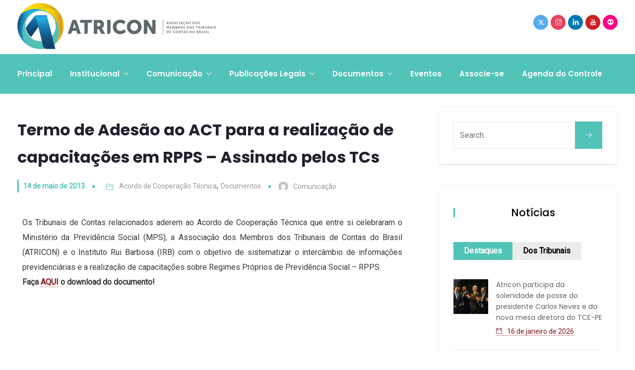

--- FILE ---
content_type: text/html; charset=UTF-8
request_url: https://atricon.org.br/termo-de-adesao-ao-act-para-a-realizacao-de-capacitacoes-em-rpps-assinado-pelos-tcs/
body_size: 26349
content:
<!DOCTYPE html>
<html lang="pt-BR" prefix="og: http://ogp.me/ns# fb: http://ogp.me/ns/fb# website: http://ogp.me/ns/website#" prefix="og: http://ogp.me/ns# fb: http://ogp.me/ns/fb#" class="no-js no-svg">
<head>
<meta charset="UTF-8">
<meta name="viewport" content="width=device-width, initial-scale=1">
<link rel="profile" href="https://gmpg.org/xfn/11">
<link rel="pingback" href="https://atricon.org.br/xmlrpc.php">
<style>:root,::before,::after{--mec-color-skin: #0093d0;--mec-color-skin-rgba-1: rgba(0,147,208,.25);--mec-color-skin-rgba-2: rgba(0,147,208,.5);--mec-color-skin-rgba-3: rgba(0,147,208,.75);--mec-color-skin-rgba-4: rgba(0,147,208,.11);--mec-container-normal-width: 1196px;--mec-container-large-width: 1690px;--mec-fes-main-color: #40d9f1;--mec-fes-main-color-rgba-1: rgba(64, 217, 241, 0.12);--mec-fes-main-color-rgba-2: rgba(64, 217, 241, 0.23);--mec-fes-main-color-rgba-3: rgba(64, 217, 241, 0.03);--mec-fes-main-color-rgba-4: rgba(64, 217, 241, 0.3);--mec-fes-main-color-rgba-5: rgb(64 217 241 / 7%);--mec-fes-main-color-rgba-6: rgba(64, 217, 241, 0.2);--mec-fluent-main-color: #ade7ff;--mec-fluent-main-color-rgba-1: rgba(173, 231, 255, 0.3);--mec-fluent-main-color-rgba-2: rgba(173, 231, 255, 0.8);--mec-fluent-main-color-rgba-3: rgba(173, 231, 255, 0.1);--mec-fluent-main-color-rgba-4: rgba(173, 231, 255, 0.2);--mec-fluent-main-color-rgba-5: rgba(173, 231, 255, 0.7);--mec-fluent-main-color-rgba-6: rgba(173, 231, 255, 0.7);--mec-fluent-bold-color: #00acf8;--mec-fluent-bg-hover-color: #ebf9ff;--mec-fluent-bg-color: #f5f7f8;--mec-fluent-second-bg-color: #d6eef9;}.mec-wrap, .mec-wrap div:not([class^="elementor-"]), .lity-container, .mec-wrap h1, .mec-wrap h2, .mec-wrap h3, .mec-wrap h4, .mec-wrap h5, .mec-wrap h6, .entry-content .mec-wrap h1, .entry-content .mec-wrap h2, .entry-content .mec-wrap h3, .entry-content .mec-wrap h4, .entry-content .mec-wrap h5, .entry-content .mec-wrap h6, .mec-wrap .mec-totalcal-box input[type="submit"], .mec-wrap .mec-totalcal-box .mec-totalcal-view span, .mec-agenda-event-title a, .lity-content .mec-events-meta-group-booking select, .lity-content .mec-book-ticket-variation h5, .lity-content .mec-events-meta-group-booking input[type="number"], .lity-content .mec-events-meta-group-booking input[type="text"], .lity-content .mec-events-meta-group-booking input[type="email"],.mec-organizer-item a, .mec-single-event .mec-events-meta-group-booking ul.mec-book-tickets-container li.mec-book-ticket-container label{ font-family: "Montserrat", -apple-system, BlinkMacSystemFont, "Segoe UI", Roboto, sans-serif;}.mec-event-content p, .mec-search-bar-result .mec-event-detail{ font-family: Roboto, sans-serif;} .mec-wrap .mec-totalcal-box input, .mec-wrap .mec-totalcal-box select, .mec-checkboxes-search .mec-searchbar-category-wrap, .mec-wrap .mec-totalcal-box .mec-totalcal-view span{ font-family: "Roboto", Helvetica, Arial, sans-serif; }.mec-event-grid-modern .event-grid-modern-head .mec-event-day, .mec-event-list-minimal .mec-time-details, .mec-event-list-minimal .mec-event-detail, .mec-event-list-modern .mec-event-detail, .mec-event-grid-minimal .mec-time-details, .mec-event-grid-minimal .mec-event-detail, .mec-event-grid-simple .mec-event-detail, .mec-event-cover-modern .mec-event-place, .mec-event-cover-clean .mec-event-place, .mec-calendar .mec-event-article .mec-localtime-details div, .mec-calendar .mec-event-article .mec-event-detail, .mec-calendar.mec-calendar-daily .mec-calendar-d-top h2, .mec-calendar.mec-calendar-daily .mec-calendar-d-top h3, .mec-toggle-item-col .mec-event-day, .mec-weather-summary-temp{ font-family: "Roboto", sans-serif; } .mec-fes-form, .mec-fes-list, .mec-fes-form input, .mec-event-date .mec-tooltip .box, .mec-event-status .mec-tooltip .box, .ui-datepicker.ui-widget, .mec-fes-form button[type="submit"].mec-fes-sub-button, .mec-wrap .mec-timeline-events-container p, .mec-wrap .mec-timeline-events-container h4, .mec-wrap .mec-timeline-events-container div, .mec-wrap .mec-timeline-events-container a, .mec-wrap .mec-timeline-events-container span{ font-family: -apple-system, BlinkMacSystemFont, "Segoe UI", Roboto, sans-serif !important; }</style><title>Termo de Adesão ao ACT para a realização de capacitações em RPPS &#8211; Assinado pelos TCs &#8211; Atricon</title>
<meta name='robots' content='max-image-preview:large' />
<link rel='dns-prefetch' href='//cdn.jsdelivr.net' />
<link rel="alternate" type="application/rss+xml" title="Feed para Atricon &raquo;" href="https://atricon.org.br/feed/" />
<link rel="alternate" type="application/rss+xml" title="Feed de comentários para Atricon &raquo;" href="https://atricon.org.br/comments/feed/" />
<link rel="alternate" type="application/rss+xml" title="Feed de comentários para Atricon &raquo; Termo de Adesão ao ACT para a realização de capacitações em RPPS &#8211; Assinado pelos TCs" href="https://atricon.org.br/termo-de-adesao-ao-act-para-a-realizacao-de-capacitacoes-em-rpps-assinado-pelos-tcs/feed/" />
<link rel="alternate" title="oEmbed (JSON)" type="application/json+oembed" href="https://atricon.org.br/wp-json/oembed/1.0/embed?url=https%3A%2F%2Fatricon.org.br%2Ftermo-de-adesao-ao-act-para-a-realizacao-de-capacitacoes-em-rpps-assinado-pelos-tcs%2F" />
<meta property="og:title" content="Termo de Adesão ao ACT para a realização de capacitações em RPPS &#8211; Assinado pelos TCs"/>
<meta property="og:type" content="article"/>
<meta property="og:url" content="https://atricon.org.br/termo-de-adesao-ao-act-para-a-realizacao-de-capacitacoes-em-rpps-assinado-pelos-tcs/"/>
<meta property="og:site_name" content="Atricon"/>
<meta property="og:description" content="<p>Os Tribunais de Contas relacionados aderem ao Acordo de Cooperação Técnica que entre si celebraram o Ministério da Previdência Social (MPS), a Associação dos Membros dos Tribunais de Contas do Brasil (ATRICON) e o Instituto Rui Barbosa (IRB) com o objetivo de sistematizar o intercâmbio de informações previdenciárias e a realização de capacitações sobre Regimes</p>
"/><style id='wp-img-auto-sizes-contain-inline-css' type='text/css'>
img:is([sizes=auto i],[sizes^="auto," i]){contain-intrinsic-size:3000px 1500px}
/*# sourceURL=wp-img-auto-sizes-contain-inline-css */
</style>
<link rel='stylesheet' id='mec-select2-style-css' href='https://atricon.org.br/wp-content/plugins/modern-events-calendar-lite/assets/packages/select2/select2.min.css?ver=7.12.0' type='text/css' media='all' />
<link rel='stylesheet' id='mec-font-icons-css' href='https://atricon.org.br/wp-content/plugins/modern-events-calendar-lite/assets/css/iconfonts.css?ver=7.12.0' type='text/css' media='all' />
<link rel='stylesheet' id='mec-frontend-style-css' href='https://atricon.org.br/wp-content/plugins/modern-events-calendar-lite/assets/css/frontend.min.css?ver=7.12.0' type='text/css' media='all' />
<link rel='stylesheet' id='mec-tooltip-style-css' href='https://atricon.org.br/wp-content/plugins/modern-events-calendar-lite/assets/packages/tooltip/tooltip.css?ver=7.12.0' type='text/css' media='all' />
<link rel='stylesheet' id='mec-tooltip-shadow-style-css' href='https://atricon.org.br/wp-content/plugins/modern-events-calendar-lite/assets/packages/tooltip/tooltipster-sideTip-shadow.min.css?ver=7.12.0' type='text/css' media='all' />
<link rel='stylesheet' id='featherlight-css' href='https://atricon.org.br/wp-content/plugins/modern-events-calendar-lite/assets/packages/featherlight/featherlight.css?ver=7.12.0' type='text/css' media='all' />
<link rel='stylesheet' id='mec-lity-style-css' href='https://atricon.org.br/wp-content/plugins/modern-events-calendar-lite/assets/packages/lity/lity.min.css?ver=7.12.0' type='text/css' media='all' />
<link rel='stylesheet' id='mec-general-calendar-style-css' href='https://atricon.org.br/wp-content/plugins/modern-events-calendar-lite/assets/css/mec-general-calendar.css?ver=7.12.0' type='text/css' media='all' />
<link rel='stylesheet' id='image-hover-css' href='https://atricon.org.br/wp-content/plugins/egovenz-core/elementor-supports/assets/css/image-hover.min.css?ver=1.0' type='text/css' media='all' />
<link rel='stylesheet' id='font-awesome-css' href='https://atricon.org.br/wp-content/plugins/elementor/assets/lib/font-awesome/css/font-awesome.min.css?ver=4.7.0' type='text/css' media='all' />
<link rel='stylesheet' id='egovenz-core-style-css' href='https://atricon.org.br/wp-content/plugins/egovenz-core/elementor-supports/assets/css/style.css?ver=1.0' type='text/css' media='all' />
<style id='wp-emoji-styles-inline-css' type='text/css'>

	img.wp-smiley, img.emoji {
		display: inline !important;
		border: none !important;
		box-shadow: none !important;
		height: 1em !important;
		width: 1em !important;
		margin: 0 0.07em !important;
		vertical-align: -0.1em !important;
		background: none !important;
		padding: 0 !important;
	}
/*# sourceURL=wp-emoji-styles-inline-css */
</style>
<link rel='stylesheet' id='wp-block-library-css' href='https://atricon.org.br/wp-includes/css/dist/block-library/style.min.css?ver=6.9' type='text/css' media='all' />
<style id='global-styles-inline-css' type='text/css'>
:root{--wp--preset--aspect-ratio--square: 1;--wp--preset--aspect-ratio--4-3: 4/3;--wp--preset--aspect-ratio--3-4: 3/4;--wp--preset--aspect-ratio--3-2: 3/2;--wp--preset--aspect-ratio--2-3: 2/3;--wp--preset--aspect-ratio--16-9: 16/9;--wp--preset--aspect-ratio--9-16: 9/16;--wp--preset--color--black: #000000;--wp--preset--color--cyan-bluish-gray: #abb8c3;--wp--preset--color--white: #FFF;--wp--preset--color--pale-pink: #f78da7;--wp--preset--color--vivid-red: #cf2e2e;--wp--preset--color--luminous-vivid-orange: #ff6900;--wp--preset--color--luminous-vivid-amber: #fcb900;--wp--preset--color--light-green-cyan: #7bdcb5;--wp--preset--color--vivid-green-cyan: #00d084;--wp--preset--color--pale-cyan-blue: #8ed1fc;--wp--preset--color--vivid-cyan-blue: #0693e3;--wp--preset--color--vivid-purple: #9b51e0;--wp--preset--color--dark-gray: #111;--wp--preset--color--light-gray: #767676;--wp--preset--gradient--vivid-cyan-blue-to-vivid-purple: linear-gradient(135deg,rgb(6,147,227) 0%,rgb(155,81,224) 100%);--wp--preset--gradient--light-green-cyan-to-vivid-green-cyan: linear-gradient(135deg,rgb(122,220,180) 0%,rgb(0,208,130) 100%);--wp--preset--gradient--luminous-vivid-amber-to-luminous-vivid-orange: linear-gradient(135deg,rgb(252,185,0) 0%,rgb(255,105,0) 100%);--wp--preset--gradient--luminous-vivid-orange-to-vivid-red: linear-gradient(135deg,rgb(255,105,0) 0%,rgb(207,46,46) 100%);--wp--preset--gradient--very-light-gray-to-cyan-bluish-gray: linear-gradient(135deg,rgb(238,238,238) 0%,rgb(169,184,195) 100%);--wp--preset--gradient--cool-to-warm-spectrum: linear-gradient(135deg,rgb(74,234,220) 0%,rgb(151,120,209) 20%,rgb(207,42,186) 40%,rgb(238,44,130) 60%,rgb(251,105,98) 80%,rgb(254,248,76) 100%);--wp--preset--gradient--blush-light-purple: linear-gradient(135deg,rgb(255,206,236) 0%,rgb(152,150,240) 100%);--wp--preset--gradient--blush-bordeaux: linear-gradient(135deg,rgb(254,205,165) 0%,rgb(254,45,45) 50%,rgb(107,0,62) 100%);--wp--preset--gradient--luminous-dusk: linear-gradient(135deg,rgb(255,203,112) 0%,rgb(199,81,192) 50%,rgb(65,88,208) 100%);--wp--preset--gradient--pale-ocean: linear-gradient(135deg,rgb(255,245,203) 0%,rgb(182,227,212) 50%,rgb(51,167,181) 100%);--wp--preset--gradient--electric-grass: linear-gradient(135deg,rgb(202,248,128) 0%,rgb(113,206,126) 100%);--wp--preset--gradient--midnight: linear-gradient(135deg,rgb(2,3,129) 0%,rgb(40,116,252) 100%);--wp--preset--font-size--small: 13px;--wp--preset--font-size--medium: 20px;--wp--preset--font-size--large: 36px;--wp--preset--font-size--x-large: 42px;--wp--preset--spacing--20: 0.44rem;--wp--preset--spacing--30: 0.67rem;--wp--preset--spacing--40: 1rem;--wp--preset--spacing--50: 1.5rem;--wp--preset--spacing--60: 2.25rem;--wp--preset--spacing--70: 3.38rem;--wp--preset--spacing--80: 5.06rem;--wp--preset--shadow--natural: 6px 6px 9px rgba(0, 0, 0, 0.2);--wp--preset--shadow--deep: 12px 12px 50px rgba(0, 0, 0, 0.4);--wp--preset--shadow--sharp: 6px 6px 0px rgba(0, 0, 0, 0.2);--wp--preset--shadow--outlined: 6px 6px 0px -3px rgb(255, 255, 255), 6px 6px rgb(0, 0, 0);--wp--preset--shadow--crisp: 6px 6px 0px rgb(0, 0, 0);}:where(.is-layout-flex){gap: 0.5em;}:where(.is-layout-grid){gap: 0.5em;}body .is-layout-flex{display: flex;}.is-layout-flex{flex-wrap: wrap;align-items: center;}.is-layout-flex > :is(*, div){margin: 0;}body .is-layout-grid{display: grid;}.is-layout-grid > :is(*, div){margin: 0;}:where(.wp-block-columns.is-layout-flex){gap: 2em;}:where(.wp-block-columns.is-layout-grid){gap: 2em;}:where(.wp-block-post-template.is-layout-flex){gap: 1.25em;}:where(.wp-block-post-template.is-layout-grid){gap: 1.25em;}.has-black-color{color: var(--wp--preset--color--black) !important;}.has-cyan-bluish-gray-color{color: var(--wp--preset--color--cyan-bluish-gray) !important;}.has-white-color{color: var(--wp--preset--color--white) !important;}.has-pale-pink-color{color: var(--wp--preset--color--pale-pink) !important;}.has-vivid-red-color{color: var(--wp--preset--color--vivid-red) !important;}.has-luminous-vivid-orange-color{color: var(--wp--preset--color--luminous-vivid-orange) !important;}.has-luminous-vivid-amber-color{color: var(--wp--preset--color--luminous-vivid-amber) !important;}.has-light-green-cyan-color{color: var(--wp--preset--color--light-green-cyan) !important;}.has-vivid-green-cyan-color{color: var(--wp--preset--color--vivid-green-cyan) !important;}.has-pale-cyan-blue-color{color: var(--wp--preset--color--pale-cyan-blue) !important;}.has-vivid-cyan-blue-color{color: var(--wp--preset--color--vivid-cyan-blue) !important;}.has-vivid-purple-color{color: var(--wp--preset--color--vivid-purple) !important;}.has-black-background-color{background-color: var(--wp--preset--color--black) !important;}.has-cyan-bluish-gray-background-color{background-color: var(--wp--preset--color--cyan-bluish-gray) !important;}.has-white-background-color{background-color: var(--wp--preset--color--white) !important;}.has-pale-pink-background-color{background-color: var(--wp--preset--color--pale-pink) !important;}.has-vivid-red-background-color{background-color: var(--wp--preset--color--vivid-red) !important;}.has-luminous-vivid-orange-background-color{background-color: var(--wp--preset--color--luminous-vivid-orange) !important;}.has-luminous-vivid-amber-background-color{background-color: var(--wp--preset--color--luminous-vivid-amber) !important;}.has-light-green-cyan-background-color{background-color: var(--wp--preset--color--light-green-cyan) !important;}.has-vivid-green-cyan-background-color{background-color: var(--wp--preset--color--vivid-green-cyan) !important;}.has-pale-cyan-blue-background-color{background-color: var(--wp--preset--color--pale-cyan-blue) !important;}.has-vivid-cyan-blue-background-color{background-color: var(--wp--preset--color--vivid-cyan-blue) !important;}.has-vivid-purple-background-color{background-color: var(--wp--preset--color--vivid-purple) !important;}.has-black-border-color{border-color: var(--wp--preset--color--black) !important;}.has-cyan-bluish-gray-border-color{border-color: var(--wp--preset--color--cyan-bluish-gray) !important;}.has-white-border-color{border-color: var(--wp--preset--color--white) !important;}.has-pale-pink-border-color{border-color: var(--wp--preset--color--pale-pink) !important;}.has-vivid-red-border-color{border-color: var(--wp--preset--color--vivid-red) !important;}.has-luminous-vivid-orange-border-color{border-color: var(--wp--preset--color--luminous-vivid-orange) !important;}.has-luminous-vivid-amber-border-color{border-color: var(--wp--preset--color--luminous-vivid-amber) !important;}.has-light-green-cyan-border-color{border-color: var(--wp--preset--color--light-green-cyan) !important;}.has-vivid-green-cyan-border-color{border-color: var(--wp--preset--color--vivid-green-cyan) !important;}.has-pale-cyan-blue-border-color{border-color: var(--wp--preset--color--pale-cyan-blue) !important;}.has-vivid-cyan-blue-border-color{border-color: var(--wp--preset--color--vivid-cyan-blue) !important;}.has-vivid-purple-border-color{border-color: var(--wp--preset--color--vivid-purple) !important;}.has-vivid-cyan-blue-to-vivid-purple-gradient-background{background: var(--wp--preset--gradient--vivid-cyan-blue-to-vivid-purple) !important;}.has-light-green-cyan-to-vivid-green-cyan-gradient-background{background: var(--wp--preset--gradient--light-green-cyan-to-vivid-green-cyan) !important;}.has-luminous-vivid-amber-to-luminous-vivid-orange-gradient-background{background: var(--wp--preset--gradient--luminous-vivid-amber-to-luminous-vivid-orange) !important;}.has-luminous-vivid-orange-to-vivid-red-gradient-background{background: var(--wp--preset--gradient--luminous-vivid-orange-to-vivid-red) !important;}.has-very-light-gray-to-cyan-bluish-gray-gradient-background{background: var(--wp--preset--gradient--very-light-gray-to-cyan-bluish-gray) !important;}.has-cool-to-warm-spectrum-gradient-background{background: var(--wp--preset--gradient--cool-to-warm-spectrum) !important;}.has-blush-light-purple-gradient-background{background: var(--wp--preset--gradient--blush-light-purple) !important;}.has-blush-bordeaux-gradient-background{background: var(--wp--preset--gradient--blush-bordeaux) !important;}.has-luminous-dusk-gradient-background{background: var(--wp--preset--gradient--luminous-dusk) !important;}.has-pale-ocean-gradient-background{background: var(--wp--preset--gradient--pale-ocean) !important;}.has-electric-grass-gradient-background{background: var(--wp--preset--gradient--electric-grass) !important;}.has-midnight-gradient-background{background: var(--wp--preset--gradient--midnight) !important;}.has-small-font-size{font-size: var(--wp--preset--font-size--small) !important;}.has-medium-font-size{font-size: var(--wp--preset--font-size--medium) !important;}.has-large-font-size{font-size: var(--wp--preset--font-size--large) !important;}.has-x-large-font-size{font-size: var(--wp--preset--font-size--x-large) !important;}
/*# sourceURL=global-styles-inline-css */
</style>

<style id='classic-theme-styles-inline-css' type='text/css'>
/*! This file is auto-generated */
.wp-block-button__link{color:#fff;background-color:#32373c;border-radius:9999px;box-shadow:none;text-decoration:none;padding:calc(.667em + 2px) calc(1.333em + 2px);font-size:1.125em}.wp-block-file__button{background:#32373c;color:#fff;text-decoration:none}
/*# sourceURL=/wp-includes/css/classic-themes.min.css */
</style>
<link rel='stylesheet' id='bootstrap-css-css' href='https://cdn.jsdelivr.net/npm/bootstrap@5.3.3/dist/css/bootstrap.min.css?ver=5.3.3' type='text/css' media='all' />
<link rel='stylesheet' id='yop-public-css' href='https://atricon.org.br/wp-content/plugins/yop-poll/public/assets/css/yop-poll-public-6.5.37.css?ver=6.9' type='text/css' media='all' />
<link rel='stylesheet' id='bootstrap-css' href='https://atricon.org.br/wp-content/themes/egovenz/assets/css/bootstrap.min.css?ver=5.0' type='text/css' media='all' />
<link rel='stylesheet' id='font-awesome-brand-css' href='https://atricon.org.br/wp-content/themes/egovenz/assets/css/font-awesome.min.css?ver=6.5.1' type='text/css' media='all' />
<link rel='stylesheet' id='themify-icons-css' href='https://atricon.org.br/wp-content/themes/egovenz/assets/css/themify-icons.css?ver=1.0' type='text/css' media='all' />
<link rel='stylesheet' id='animate-css' href='https://atricon.org.br/wp-content/themes/egovenz/assets/css/animate.min.css?ver=3.5.1' type='text/css' media='all' />
<link rel='stylesheet' id='elementor-frontend-css' href='https://atricon.org.br/wp-content/plugins/elementor/assets/css/frontend.min.css?ver=3.23.4' type='text/css' media='all' />
<link rel='stylesheet' id='egovenz-style-css' href='https://atricon.org.br/wp-content/themes/egovenz/style.css?ver=1.0' type='text/css' media='all' />
<style id='egovenz-style-inline-css' type='text/css'>
body{color:#383838;font-family:Roboto;font-weight:400;font-size:16px;letter-spacing:0}h1{font-family:Poppins;font-weight:700;font-size:45px;line-height:55px}h2{font-family:Poppins;font-weight:600;font-size:40px;line-height:50px}h3{font-family:Poppins;font-weight:500;font-size:35px;line-height:48px}h4{font-family:Poppins;font-weight:400;font-size:27px;line-height:31px}h5{font-family:Poppins;font-weight:700;font-size:20px;line-height:30px}h6{font-family:Poppins;font-weight:700;font-size:16px;line-height:22px}a{color:#383838}a:hover{color:#c1282a}a:active{color:#c1282a}.widget{color:#101f40;text-transform:none}.widget .widget-title{font-size:21px}.container,.boxed-container,.boxed-container .site-footer.footer-fixed,.custom-container{width:1240px}body .elementor-section.elementor-section-boxed>.elementor-container{max-width:1240px}.egovenz-content > .egovenz-content-inner{}.header-inner .main-logo img{max-height:400px}.header-inner .sticky-logo img{max-height:400px}.mobile-header-inner .mobile-logo img{max-height:50px}header.egovenz-header{background-color:transparent;background-color:#383838}.topbar{color:#ffffff;font-family:Poppins;font-weight:400;font-size:14px;line-height:24px;background:#383838}.topbar a,.mobile-topbar-wrap a{color:#ffffff}.topbar a:hover,.mobile-topbar-wrap a:hover{color:#b21f41}.topbar a:active,.topbar a:focus,.mobile-topbar-wrap a:focus,.mobile-topbar-wrap a:active{color:#b21f41}.mobile-topbar-wrap{color:#ffffff;font-family:Poppins;font-weight:400;font-size:14px;line-height:24px;background:#383838}.topbar-items > li{height:50px ;line-height:50px }.header-sticky .topbar-items > li,.sticky-scroll.show-menu .topbar-items > li{height:40px ;line-height:40px }.topbar-items > li img{max-height:50px }.logobar{font-family:Poppins;background:#ffffff}.logobar a{color:#000000}.logobar a:hover{color:#000000}.logobar a:active,.logobar a:focus,.logobar .egovenz-main-menu > li.current-menu-item > a,.logobar .egovenz-main-menu > li.current-menu-ancestor > a,.logobar a.active{}	.logobar-items > li{height:90px ;line-height:90px }.header-sticky .logobar-items > li,.sticky-scroll.show-menu .logobar-items > li{height:60px ;line-height:60px }.logobar-items > li img{max-height:90px }.header-sticky .logobar,.sticky-scroll.show-menu .logobar{}.header-sticky .logobar a,.sticky-scroll.show-menu .logobar a{}.header-sticky .logobar a:hover,.sticky-scroll.show-menu .logobar a:hover{}.header-sticky .logobar a:active,.sticky-scroll.show-menu .logobar a:active,.header-sticky .logobar .egovenz-main-menu .current-menu-item > a,.header-sticky .logobar .egovenz-main-menu .current-menu-ancestor > a,.sticky-scroll.show-menu .logobar .egovenz-main-menu .current-menu-item > a,.sticky-scroll.show-menu .logobar .egovenz-main-menu .current-menu-ancestor > a,.header-sticky .logobar a.active,.sticky-scroll.show-menu .logobar a.active{}	.header-sticky .logobar img.custom-logo,.sticky-scroll.show-menu .logobar img.custom-logo{max-height:60px }.navbar{color:#dddddd;font-family:Poppins;background:#52c3b7}.navbar a{color:#ffffff}.navbar a:hover{color:#e8fff6}.navbar a:active,.navbar a:focus,.navbar .egovenz-main-menu > .current-menu-item > a,.navbar .egovenz-main-menu > .current-menu-ancestor > a,.navbar a.active{color:#bfffe5}.navbar-items > li{height:80px ;line-height:80px }.header-sticky .navbar-items > li,.sticky-scroll.show-menu .navbar-items > li{height:30px ;line-height:30px }.navbar-items > li img{max-height:80px }.header-sticky .navbar,.sticky-scroll.show-menu .navbar{color:#ffffff;background:#ffffff}.header-sticky .navbar a,.sticky-scroll.show-menu .navbar a{color:#000000}.header-sticky .navbar a:hover,.sticky-scroll.show-menu .navbar a:hover{color:#43dbad}.header-sticky .navbar a:active,.sticky-scroll.show-menu .navbar a:active,.header-sticky .navbar .egovenz-main-menu .current-menu-item > a,.header-sticky .navbar .egovenz-main-menu .current-menu-ancestor > a,.sticky-scroll.show-menu .navbar .egovenz-main-menu .current-menu-item > a,.sticky-scroll.show-menu .navbar .egovenz-main-menu .current-menu-ancestor > a,.header-sticky .navbar a.active,.sticky-scroll.show-menu .navbar a.active{color:#07ba60}.sticky-scroll.show-menu .navbar img.custom-logo{max-height:30px }.secondary-menu-area{width:350px }.secondary-menu-area{left:-350px}.secondary-menu-area.left-overlay,.secondary-menu-area.left-push{left:-350px}.secondary-menu-area.right-overlay,.secondary-menu-area.right-push{}.secondary-menu-area .secondary-menu-area-inner{}.secondary-menu-area a{}.secondary-menu-area a:hover{}.secondary-menu-area a:active{}.sticky-header-space{}.sticky-header-space li a{}.sticky-header-space li a:hover{}.sticky-header-space li a:active{}	.mobile-header-items > li{height:60px ;line-height:60px }.mobile-header{background:#ffffff}.mobile-header-items li a{color:#000000}.mobile-header-items li a:hover{color:#b21f41}.mobile-header-items li a:active{color:#b21f41}.header-sticky .mobile-header-items > li,.show-menu .mobile-header-items > li{height:60px;line-height:60px}.mobile-header .header-sticky,.mobile-header .show-menu{background:#ffffff}.header-sticky .mobile-header-items li a,.show-menu .mobile-header-items li a{color:#000000}.header-sticky .mobile-header-items li a:hover,.show-menu .mobile-header-items li a:hover{color:#b21f41}.header-sticky .mobile-header-items li a:hover,.show-menu .mobile-header-items li a:hover{color:#b21f41}.mobile-bar{}.mobile-bar li a{}.mobile-bar li a:hover{}.mobile-bar li a:active,ul > li.current-menu-item > a,ul > li.current-menu-parent > a,ul > li.current-menu-ancestor > a,.egovenz-mobile-menu li.menu-item a.active{}ul.egovenz-main-menu > li > a,ul.egovenz-main-menu > li > .main-logo{color:#ffffff;font-family:Poppins;font-weight:600;font-size:15px;text-align:center}ul.dropdown-menu{background:#ffffff}ul.dropdown-menu > li{}ul.dropdown-menu > li a,ul.mega-child-dropdown-menu > li a,.header-sticky ul.dropdown-menu > li a,.sticky-scroll.show-menu ul.dropdown-menu > li a,.header-sticky ul.mega-child-dropdown-menu > li a,.sticky-scroll.show-menu ul.mega-child-dropdown-menu > li a{color:#000000}ul.dropdown-menu > li a:hover,ul.mega-child-dropdown-menu > li a:hover,.header-sticky ul.dropdown-menu > li a:hover,.sticky-scroll.show-menu ul.dropdown-menu > li a:hover,.header-sticky ul.mega-child-dropdown-menu > li a:hover,.sticky-scroll.show-menu ul.mega-child-dropdown-menu > li a:hover{color:#16c9c9}ul.dropdown-menu > li a:active,ul.mega-child-dropdown-menu > li a:active,.header-sticky ul.dropdown-menu > li a:active,.sticky-scroll.show-menu ul.dropdown-menu > li a:active,.header-sticky ul.mega-child-dropdown-menu > li a:active,.sticky-scroll.show-menu ul.mega-child-dropdown-menu > li a:active,ul.dropdown-menu > li.current-menu-item > a,ul.dropdown-menu > li.current-menu-parent > a,ul.dropdown-menu > li.current-menu-ancestor > a,ul.mega-child-dropdown-menu > li.current-menu-item > a{color:#c1282a}.egovenz-single-post .page-title-wrap-inner{color:#ffffff;background-image:url(https://atricon.org.br/wp-content/uploads/2021/07/bg-header-azul.png);background-repeat:no-repeat;background-position:left top;background-size:cover;padding-top:20px;padding-bottom:20px}.egovenz-single-post .page-title-wrap a{color:#ffffff}.egovenz-single-post .page-title-wrap a:hover{color:#ffffff}.egovenz-single-post .page-title-wrap a:active{color:#ffffff}.egovenz-single-post .page-title-wrap-inner > .page-title-overlay{}.egovenz-blog .page-title-wrap-inner{color:#ffffff;background-color:transparent;background-image:url(https://atricon.org.br/wp-content/uploads/2021/07/bg-header-posts.png);background-repeat:no-repeat;background-position:left top;background-size:cover;border-top-width:20px;border-right-width:0;border-left-width:20px;padding-top:20px;padding-bottom:20px}.egovenz-blog .page-title-wrap a{color:#ffffff}.egovenz-blog .page-title-wrap a:hover{color:#ffffff}.egovenz-blog .page-title-wrap a:active{color:#ffffff}.egovenz-blog .page-title-wrap-inner > .page-title-overlay{background:rgba(244,244,244,0)}.egovenz-page .page-title-wrap-inner{color:#ffffff;background-image:url(https://atricon.org.br/wp-content/uploads/2021/07/bg-header-azul.png);background-repeat:no-repeat;background-position:left top;background-size:cover;border-top-width:20px;border-left-width:20px;padding-top:20px;padding-right:0;padding-bottom:20px;padding-left:0}.egovenz-page .page-title-wrap a{color:#f2f2f2}.egovenz-page .page-title-wrap a:hover{color:#ffffff}.egovenz-page .page-title-wrap a:active{color:#ffffff}.egovenz-page .page-title-wrap-inner > .page-title-overlay{}.egovenz-woo .page-title-wrap-inner{color:#ffffff;padding-top:70px;padding-bottom:70px}.egovenz-woo .page-title-wrap a{color:#ffffff}.egovenz-woo .page-title-wrap a:hover{color:#ffffff}.egovenz-woo .page-title-wrap a:active{color:#ffffff}.egovenz-woo .page-title-wrap-inner > .page-title-overlay{background:rgba(12,24,49,0.9)}.egovenz-single-product .page-title-wrap-inner{}.egovenz-single-product .page-title-wrap a{}.egovenz-single-product .page-title-wrap a:hover{}.egovenz-single-product .page-title-wrap a:active{}.egovenz-single-product .page-title-wrap-inner > .page-title-overlay{background:rgba(12,24,49,0.9)}.single-post-template article.post{border-top-width:20px;border-left-width:20px;padding-top:20px;padding-bottom:20px}.single-post-template .post-format-wrap{}.single-post-template .post-quote-wrap > .blockquote,.single-post-template .post-link-inner,.single-post-template .post-format-wrap .post-audio-wrap{}.blog-template article.post{border-top-width:20px;border-left-width:20px;padding-top:20px;padding-bottom:20px}.blog-template .post-format-wrap{}.blog-template .post-quote-wrap > .blockquote,.blog-template .post-link-inner,.blog-template .post-format-wrap .post-audio-wrap{}.archive-template article.post{padding-top:20px;padding-bottom:20px}.archive-template .post-format-wrap{}.archive-template .post-quote-wrap > .blockquote,.archive-template .post-link-inner,.archive-template .post-format-wrap .post-audio-wrap{}.post-quote-wrap > .blockquote{border-left-color:#52c3b7}.single-post-template .post-quote-wrap > .blockquote{background-color:rgba(0,0,0,0.7)}.blog-template .post-quote-wrap > .blockquote{background-color:rgba(0,0,0,0.7)}.archive-template .post-quote-wrap > .blockquote{background-color:rgba(0,0,0,0.7)}.single-post-template .post-link-inner{background-color:rgba(0,0,0,0.7)}.blog-template .post-link-inner{background-color:rgba(0,0,0,0.7)}.archive-template .post-link-inner{background-color:rgba(0,0,0,0.7)}.post-overlay-items{border-top-width:20px;border-left-width:20px;padding-top:20px;padding-bottom:20px}.post-overlay-items a{}.post-overlay-items a:hover{}.post-overlay-items a:hover{}.site-footer{font-family:Poppins;background-color:#2d8077;background-repeat:no-repeat;background-position:center center;background-size:cover}.site-footer .widget{font-family:Poppins}.site-footer a{color:#9d9d9d}.site-footer a:hover{}.site-footer a:hover{}.footer-top-wrap{color:#ffffff;text-align:center;border-bottom-width:1px;border-bottom-style:solid;border-bottom-color:#191919;padding-top:40px;padding-right:15px;padding-bottom:40px;padding-left:15px}.footer-top-wrap .widget{color:#ffffff;text-align:center}.footer-top-wrap a{}.footer-top-wrap a:hover{}.footer-top-wrap a:hover{}.footer-top-wrap .widget .widget-title{color:#ffffff}.footer-middle-wrap{color:#ffffff;background-color:transparent;padding-top:35px;padding-bottom:70px}.footer-middle-wrap .widget{color:#ffffff}.footer-middle-wrap a{color:#eaeaea}.footer-middle-wrap a:hover{color:#ffffff}.footer-middle-wrap a:active{color:#ffffff}.footer-middle-wrap .widget .widget-title{color:#ffffff}.footer-bottom{color:#ffffff;background-color:transparent;border-top-width:1px;border-top-style:solid;border-top-color:#191919}.footer-bottom .widget{color:#ffffff}.footer-bottom a{color:#ffffff}.footer-bottom a:hover{color:#ffffff}.footer-bottom a:active{color:#ffffff}.theme-color{color:#52c3b7}.gradient-bg{background:-webkit-linear-gradient(-155deg,#52c3b7 0,#1575bb 100%);background:linear-gradient(-155deg,#52c3b7 0,#1575bb 100%)}.theme-color-bg{background-color:#52c3b7}.theme-color-hbg:hover{background-color:#52c3b7 !important}.secondary-color{color:#1575bb}.default-color{color:#52c3b7 !important}::selection{background:#52c3b7}b{color:#52c3b7}b{color:#52c3b7}.error-404 .page-title{text-shadow:-1px -1px 0 #52c3b7,1px -1px 0 #52c3b7,-1px 1px 0 #000,1px 1px 0 #000}.top-sliding-toggle.fa-minus{border-top-color:#52c3b7}.owl-dot.active span{background:#52c3b7;border-color:#52c3b7}.owl-prev,.owl-next{color:#52c3b7}.owl-prev:hover,.owl-next:hover{color:#52c3b7}.typo-a-white a:hover{color:#52c3b7}.header-button a,.sticky-head.header-sticky .nav-item-inner a.egovenz-popup-trigger.btn{background-color:#52c3b7}.classic-navbar .egovenz-main-menu{background:#52c3b7}.classic-navbar .egovenz-main-menu:before{border-bottom-color:#52c3b7}ul.mobile-topbar-items.nav li span{color:#52c3b7}.header-inner .logobar-inner .media i{color:#52c3b7}.header-inner .logobar-inner .media i:after{background:#52c3b7}.dropdown:hover > .dropdown-menu{border-color:#52c3b7}.egovenz-main-menu li.menu-item.dropdown .dropdown-menu a:before{background:#52c3b7}.navbar ul ul ul.dropdown-menu li .nav-link:focus,ul.nav ul ul.dropdown-menu li .nav-link:focus{color:#52c3b7}.navbar ul ul li.menu-btn a{color:#52c3b7}.widget .widget-title::before{background:#52c3b7}.search-form .input-group input.form-control::-webkit-input-placeholder,.search-form .input-group input.form-control::-moz-placeholder,.search-form .input-group input.form-control::-ms-input-placeholder,.search-form .input-group input.form-control:-moz-placeholder{color:#52c3b7 !important}input[type="submit"]{background:#52c3b7}.btn,button,.btn.bordered:hover,a.button.logout-link{background:#52c3b7}.btn.classic:hover{background:#52c3b7}.btn.link{color:#52c3b7}.btn.bordered,a.btn.btn-link{color:#52c3b7}.btn.inverse:hover{background-color:#52c3b7}.btn.btn-default.theme-color{background:#52c3b7}.btn.secondary-color{background:#1575bb}.rev_slider_wrapper .btn.btn-outline:hover{background-color:#52c3b7;border-color:#52c3b7}.rev_slider .btn.btn-default{border-color:#52c3b7 !important}select:focus{border-color:#52c3b7}.close:before,.close:after{background:#52c3b7}.nav-link:focus,.nav-link:hover{color:#52c3b7}.zmm-dropdown-toggle{color:#52c3b7}ul li.theme-color a{color:#52c3b7 !important}.top-meta ul li a.read-more,.bottom-meta ul li a.read-more{color:#52c3b7}.single-post-template blockquote{border-color:#52c3b7}.single-post .post-meta li i.before-icon::before{color:#52c3b7}.single-post .entry-meta ul li a:hover{color:#52c3b7}.post-comments-wrapper p.form-submit input{background-color:#52c3b7;border-color:#52c3b7 !important}.single-post .author-info{border-color:#52c3b7}.grid-layout .article-inner header.entry-header:after,.grid-layout .post .post-more a.read-more,.blog-wrapper .post-overlay-items> .post-more a.read-more,.blog-style-default .entry-title:after,.blog-wrapper.blog-style-default a.read-more{background-color:#52c3b7}.post-navigation .nav-links .nav-next a,.post-navigation .nav-links .nav-previous a{border-color:#52c3b7}.post-navigation .nav-links .nav-next a:hover,.post-navigation .nav-links .nav-previous a:hover,.single-post .post-navigation-wrapper .nav-links.custom-post-nav>div>i,.single-post-template article .article-inner> .top-meta li.nav-item:after,.light-menu.elementor-widget-wp-widget-nav_menu .menu li:before,.post-meta>ul>li.nav-item .post-tags a:hover,.single-post-template article .article-inner> .top-meta li.nav-item .post-date::before,.post-navigation-wrapper .nav-links.custom-post-nav .prev-nav-link a.prev::before,.post-navigation-wrapper .nav-links.custom-post-nav .next-nav-link a.next::before,.egovenz_latest_post_widget .side-item-text a::before,.egovenz_latest_post_widget .side-item-text a::after{background-color:#52c3b7}.custom-post-nav > .prev-nav-link > a:hover,.custom-post-nav > .next-nav-link > a:hover,.single-post-template blockquote:before,.zozo-horizontal-slider-wrap .jctkr-wrapper ul li:before,.light-menu.elementor-widget-wp-widget-nav_menu .menu li a:hover,.single-post-template article .article-inner> .top-meta li.nav-item .post-date a,.single-post-template article .article-inner> .top-meta li.nav-item a:hover{color:#52c3b7}.calendar_wrap th,tfoot td,.wp-block-calendar table th{background:#52c3b7}.widget_calendar caption{border-color:#52c3b7}.widget_archive li:before{color:#52c3b7}.site-footer .widget_archive li:before{color:#52c3b7}.widget.widget_tag_cloud a.tag-cloud-link:hover{background:#52c3b7;border-color:#52c3b7}.null-instagram-feed p a{background:#52c3b7}.widget .menu-item-object-egovenz-services a{background:#1575bb}.site-footer .widget .menu-item-object-egovenz-services.current-menu-item a:hover{color:#52c3b7}.widget .menu-item-object-egovenz-services.current-menu-item a,.widget .menu-item-object-egovenz-services a:hover{background:#52c3b7}.widget-area .widget .menu-item-object-egovenz-services.current-menu-item a,.widget-area .widget .menu-item-object-egovenz-services a:hover{border-left-color:#52c3b7}.widget .menu-item-object-egovenz-service a{border-color:#52c3b7}.zozo-horizontal-slider-title{background:#52c3b7}.grid-layout .article-inner .top-meta a.read-more::before,.grid-layout .article-inner .entry-footer .bottom-meta a.read-more::before,.egovenz-single-post .post-comments .comment-reply-link:before,.comment-meta .comment-reply-link:before{color:#52c3b7}.zozo_advance_tab_post_widget .nav-tabs .nav-item.show .nav-link,.widget .nav-tabs .nav-link.active{background:#52c3b7}.back-to-top > i{color:#52c3b7}.page-title-inner .page-title,.list-fullwidth-active .feature-box-title,.contact-info-style-modern .contact-info-title,.team-info .team-title h2{background-image:-webkit-linear-gradient(120deg,#52c3b7 0,#1575bb 100%);background-image:linear-gradient(120deg,#52c3b7 0,#1575bb 100%)}.entry-title a:hover{color:#52c3b7}.title-separator.separator-border{background-color:#52c3b7}.section-title-wrapper .title-wrap > .sub-title::before{background-color:#52c3b7}.twitter-3 .tweet-info{border-color:#52c3b7}.twitter-wrapper.twitter-dark a{color:#52c3b7}.price-text{color:#52c3b7}.pricing-style-1.pricing-list-active .pricing-inner-wrapper,.pricing-style-1 .btn-default:hover{background-color:#52c3b7}.pricing-style-1 .pricing-table-info .price-text,.pricing-style-1 .pricing-table-info > .price-before{color:#52c3b7}.pricing-style-3 .pricing-inner-wrapper,.pricing-style-1 .btn-default:hover{border-color:#52c3b7}.pricing-style-2 .price-text p{color:#52c3b7}.pricing-style-3 .pricing-title::before,.pricing-style-3 .pricing-title::after,.pricing-style-2 .pricing-table-info:after,.pricing-style-3 ul.pricing-features-list li:before{background-color:#52c3b7}.theme-gradient-bg{background:-webkit-linear-gradient(-150deg,#1575bb 35%,#52c3b7 65%) !important;background:linear-gradient(-150deg,#1575bb 35%,#52c3b7 65%) !important}.compare-pricing-wrapper .pricing-table-head,.compare-features-wrap{background:#52c3b7}.zozo-horizontal-slider-title:after{background:#1575bb}.compare-pricing-style-3.compare-pricing-wrapper .btn:hover{background:#52c3b7}.counter-wrapper.dashed-secondary-color.counter-style-1{border-color:#52c3b7}.counter-wrapper.dashed-theme-color.counter-style-1{border-color:#52c3b7}.counter-value span.counter-suffix{color:#52c3b7}.counter-wrapper.counter-style-2 .counter-value h3{background:#52c3b7;-webkit-background-clip:text;-webkit-text-fill-color:transparent}.day-counter-modern .day-counter > *:after{background:rgba(82,195,183,0.1)}span.typing-text,.typed-cursor{color:#52c3b7}.testimonial-light .client-name:hover{color:#52c3b7}.testimonial-wrapper.testimonial-1 a.client-name:hover,.testimonial-wrapper.testimonial-1 .client-designation{color:#52c3b7}.testimonial-wrapper.testimonial-1 .testimonial-inner::after,.testimonial-wrapper.testimonial-modern .testimonial-inner:after,.testimonial-wrapper.testimonial-default .owl-item .testimonial-inner,.testimonial-list .testimonial-list-item .testimonial-thumb:before,.single-egovenz-testimonial .testimonial-info .testimonial-img:before{background-color:#52c3b7}.egovenz-content .testimonial-2 .testimonial-inner:hover,.egovenz-content .testimonial-2 .testimonial-inner:hover .testimonial-thumb img{border-color:#52c3b7}.testimonial-wrapper.testimonial-3 .testimonial-inner .testimonial-info .client-name,.testimonial-wrapper.testimonial-3 .testimonial-inner .testimonial-excerpt .testimonial-excerpt-icon i,.testimonial-wrapper.testimonial-default .testimonial-inner > *.testimonial-excerpt:before{color:#52c3b7 !important}.events-date{border-color:#52c3b7}.event-inner .event-schedule-inner .tab-content i{color:#52c3b7}.event-details-wrap ul li:before{background:#52c3b7}.media.event-list-item:before{background:#52c3b7}.event-details-wrap ul li:after{border-color:#52c3b7}.media.event-list-item span.event-time,.media.event-list-item .post-more a.read-more{background:#52c3b7}.events-date{border-color:#52c3b7}.event-inner .event-schedule-inner .tab-content i,.event-inner .post-more > a,.event-date,.event-wrapper.event-dark .event-inner .post-title-head > a:hover,.media.event-list-item .read-more{color:#52c3b7}.event-info h4,.event-venue h4,.event-contact-title h4,.event-contact h4,.event-map h4,.event-wrapper.event-modern .event-date:after,.event-wrapper.event-default .event-inner .event-date,.media.event-list-item .event-date:after,.event-list-item .event-date:before,.event-classic .event-inner .event-date,.event-wrapper.event-modern .event-inner:after{background:#52c3b7}.event-details-wrap ul li:before{background:#52c3b7}.event-details-wrap ul li:after{border-color:#52c3b7}.nav.pagination > li.nav-item.active a,.nav.pagination > li.nav-item span,.nav.pagination > li.nav-item a,.nav.pagination > li.nav-item:focus a{background:#52c3b7;border-color:#52c3b7}.egovenz-sticky-wrapper.text_trigger a,a.egovenz-sticky-trigger{background:#52c3b7}.team-wrapper.team-default .team-inner .team-designation h6,.team-default .client-name{color:#52c3b7}.team-wrapper.team-default .team-inner:after{background:#52c3b7}.team-wrapper.team-default .team-inner:before{background:#1575bb}.team-modern .team-name a::after,span.animate-bubble-box:before{background:#52c3b7;filter:drop-shadow(0 1px 2px rgba(82,195,183,0.5))}span.animate-bubble-box:after{background:#52c3b7;filter:drop-shadow(0 1px 2px rgba(82,195,183,0.5))}span.animate-bubble-box{box-shadow:0 0 1px 0 rgba(82,195,183,0.1),0 0 1px 0 rgba(82,195,183,0.1) inset}.team-wrapper.team-modern .team-inner > .team-thumb{border-color:#52c3b7}.team-wrapper.team-modern .team-inner:hover > .team-designation h6{color:#52c3b7}.timeline-style-2 .timeline > li > .timeline-panel{border-color:#52c3b7}.timeline-sep-title{color:#52c3b7}.timeline-style-2 .timeline > li > .timeline-panel:before{border-left-color:#52c3b7;border-right-color:#52c3b7}.timeline-style-2 .timeline > li > .timeline-panel:after{border-left-color:#52c3b7;border-right-color:#52c3b7}.timeline-style-3 .timeline > li > .timeline-sep-title{background:#52c3b7}.cd-horizontal-timeline .events{background:#52c3b7}.cd-horizontal-timeline .events a.selected::after{background-color:#52c3b7;border-color:#52c3b7}.cd-timeline-navigation a{border-color:#52c3b7}.cd-horizontal-timeline .events-content em{color:#52c3b7}.cd-horizontal-timeline .events-content li{border-color:#52c3b7}.cd-horizontal-timeline .events-content li .tl-triangle{border-bottom-color:#52c3b7}.cd-horizontal-timeline .events-content li > h2{color:#52c3b7}.portfolio-wrapper ul.nav.m-auto.d-block > li.active a{background:#52c3b7}.portfolio-wrapper ul.nav.m-auto.d-block > li a{background:#1575bb}.portfolio-style-modern a.read-more:before{background:#1575bb}.portfolio-style-modern a.read-more:after{background:#52c3b7}.portfolio-wrapper.portfolio-style-modern .post-overlay-items a:hover,.portfolio-meta-list>li a:hover{color:#52c3b7 !important}.portfolio-masonry-layout .portfolio-angle .portfolio-title h4:after{background-color:#52c3b7}.portfolio-style-classic .post-overlay-items > .portfolio-popup-icon a,.portfolio-style-classic .post-overlay-items > .portfolio-link-icon a,.portfolio-style-modern .post-overlay-items> .portfolio-link-icon a,.portfolio-style-modern .post-overlay-items> .portfolio-popup-icon a{background-color:#52c3b7}.portfolio-default .portfolio-wrap .portfolio-content-wrap{background-color:#52c3b7}.portfolio-default .portfolio-overlay .portfolio-title a:after{background-color:rgba(82,195,183,0.5)}.portfolio-style-default .portfolio-link-icon a,.portfolio-style-default .portfolio-popup-icon a{background-color:#52c3b7}.portfolio-classic .portfolio-wrap .portfolio-content-wrap .portfolio-read-more a,.portfolio-angle .portfolio-wrap .portfolio-content-wrap .portfolio-read-more a{color:#52c3b7}.portfolio-classic .portfolio-wrap .portfolio-content-wrap .portfolio-read-more a:hover,.portfolio-angle .portfolio-wrap .portfolio-content-wrap .portfolio-read-more a:hover{background-color:#52c3b7}.portfolio-single.portfolio-model-2 .portfolio-details .portfolio-meta-wrap{background:#52c3b7}.portfolio-model-4 .portfolio-info .portfolio-meta .portfolio-meta-list > li ul.portfolio-categories a:hover{color:#52c3b7}.single-egovenz-portfolio .portfolio-title h3::after,.single-egovenz-portfolio .portfolio-related-slider h4::after,.portfolio-related-slider .related-title{background-color:#52c3b7}.portfolio-creative .portfolio-wrap:hover .portfolio-content-wrap{background-color:#52c3b7}span.portfolio-meta-icon{color:#52c3b7}.portfolio-filter.filter-1 ul > li.active > a,.portfolio-filter.filter-1 ul > li > a:hover{background-color:#52c3b7}.portfolio-filter.filter-1 ul > li > a,.portfolio-filter.filter-1 ul > li > a:hover{border:solid 1px #52c3b7}.portfolio-filter.filter-1 ul > li > a{border-color:#52c3b7}.portfolio-filter.filter-1 a.portfolio-filter-item{color:#52c3b7}.portfolio-masonry-layout .portfolio-classic .portfolio-content-wrap{background:#52c3b7}.portfolio-filter.filter-2 .active a.portfolio-filter-item{color:#52c3b7}.portfolio-filter.filter-2 li a:after{background-color:#52c3b7}.portfolio-slide .portfolio-content-wrap{background:#52c3b7}.portfolio-minimal .portfolio-overlay-wrap:before,.portfolio-minimal .portfolio-overlay-wrap:after{border-color:#52c3b7}.portfolio-classic .portfolio-overlay-wrap:before{border-color:#52c3b7}.portfolio-archive-title a:hover{color:#52c3b7}.portfolio-filter.filter-3 a.portfolio-filter-item{color:#52c3b7}.portfolio-filter.filter-3 li.active a.portfolio-filter-item{background:#52c3b7}.icon-theme-color{color:#52c3b7}.feature-box-wrapper .feature-box-title > a:hover{color:#52c3b7 !important}.feature-box-wrapper .btn.bordered:hover{border-color:#52c3b7}.feature-box-wrapper.feature-ser:hover .feature-box-btn .btn.link,.feature-box-wrapper.feature-ser:hover .feature-box-btn .btn.link:after{color:#52c3b7}.feature-ser:hover .feature-box-btn .btn.link::after,.feature-box-wrapper.feature-box-modern:after{background:#52c3b7}.feature-box-wrapper.border-hover-color:hover{border-bottom-color:#52c3b7 !important}.feature-box-wrapper > .feature-box-title .section-title .title-bottom-line,.section-title-wrapper .title-separator.separator-border:before,.section-title-wrapper .title-separator.separator-border:after,.feature-box-wrapper.feature-box-modern:before{background-color:#1575bb}.hover-bottom .feature-box-inner:after{background-color:#52c3b7;background-image:-webkit-linear-gradient(to left,#52c3b7,#1575bb );background-image:-moz-linear-gradient(to left,#52c3b7,#1575bb );background-image:-ms-linear-gradient(to left,#52c3b7,#1575bb );background-image:-o-linear-gradient(to left,#52c3b7,#1575bb );background-image:linear-gradient(to left,#52c3b7,#1575bb )}.feature-box-btn .btn.link{color:#52c3b7}.feature-box-btn .btn.link::after{color:#52c3b7}.feature-box-wrapper.radius-design:hover,.feature-box-wrapper.radius-design.section-active{background-color:#52c3b7 !important;border-color:#52c3b7 !important}.feature-box-wrapper.radius-design .invisible-number{color:#52c3b7}.feature-box-style-1 .feature-box-btn .btn.link:hover,.feature-box-style-1 .feature-box-btn .btn.link:hover::after{color:#52c3b7}.feature-box-style-2:hover,.feature-box-wrapper.contact-box.feature-box-classic:hover{background-color:#52c3b7 !important}.feature-box-style-3 .invisible-number{color:#52c3b7}.feature-box-style-3::after{background-color:#52c3b7}.feature-box-wrapper:hover .feature-box-icon span.theme-color-hbg{background-color:#52c3b7}[class^='imghvr-shutter-out-']:before,[class*=' imghvr-shutter-out-']:before,[class^='imghvr-shutter-in-']:after,[class^='imghvr-shutter-in-']:before,[class*=' imghvr-shutter-in-']:after,[class*=' imghvr-shutter-in-']:before,[class^='imghvr-reveal-']:before,[class*=' imghvr-reveal-']:before{background-color:#52c3b7}.image-grid-inner:after{background:#52c3b7}.service-wrapper.service-default .service-inner > .service-title a,.service-wrapper a.read-more.btn,.service-wrapper.service-default a.read-more.btn:hover,.service-wrapper.service-default a.read-more.btn:focus{color:#52c3b7}.service-wrapper.service-default .service-icon-img-wrap:nth-child(2)::before,.service-wrapper.service-default a.read-more.btn:hover::after,.service-wrapper.service-default a.read-more.btn:focus::after,.service-wrapper.service-default a.read-more.btn::before,.service-wrapper.service-default a.read-more.btn::after{background:#52c3b7}.service-modern .service-icon-img-wrap:after{background:rgba(82,195,183,0.15)}.service-modern .service-inner:after{background:#52c3b7}.service-modern .service-inner:before{background:#1575bb}.active .round-tab-head{background-image:-webkit-linear-gradient(0deg,#52c3b7 0,rgba(82,195,183,0.4) 100%)}.top-meta ul li i,.bottom-meta ul li i{color:#52c3b7}.blog-style-3 .post-thumb,.single-post-template blockquote,.wp-block-quote.has-text-align-right{border-color:#52c3b7}.blog-wrapper .blog-inner .top-meta a.read-more::before,.blog-wrapper .blog-inner .bottom-meta a.read-more::before,article.post .bottom-meta a.read-more::before,.services-read-more .read-more::before,.post-overlay-items .post-category a{background:#52c3b7}.blog-wrapper .blog-inner .top-meta a.read-more::after,.blog-wrapper .blog-inner .bottom-meta a.read-more::after,.services-read-more .read-more::after{background:-webkit-linear-gradient(to left,#52c3b7 0,rgba(237,66,102,0) 100%);background:linear-gradient(to right,#52c3b7 0,rgba(237,66,102,0) 100%);background:-moz-linear-gradient(to left,#52c3b7 0,rgba(237,66,102,0) 100%)}.blog-wrapper .post-thumb.post-overlay-active:before{background-image:-webkit-linear-gradient(120deg,rgba(82,195,183,0.80) 0,rgba(21,117,187,0.85) 100%);background-image:linear-gradient(120deg,rgba(82,195,183,0.80) 0,rgba(21,117,187,0.85) 100%)}.sticky-date .post-date,.egovenz-toggle-post-wrap .switch input:checked + .slider,.comment-reply-title:after,.post-comments .post-box-title:after{background-color:#52c3b7}.egovenz-toggle-post-wrap .switch input:focus + .slider{box-shadow:0 0 1px #52c3b7}.blog-style-classic-pro .post-date a,.blog-style-list .post-date a{color:#1575bb}cite.quote-author{color:#52c3b7}.single-post-template article .article-inner .entry-content span.dropcap-bg{box-shadow:4px 5px 16px rgba(82,195,183,0.4);background-color:#52c3b7}.contact-info-wrapper.contact-info-style-2 .contact-mail a:hover{color:#52c3b7}.contact-info-wrapper.contact-info-style-modern:after{background-image:-webkit-linear-gradient(120deg,#52c3b7 0,#1575bb 100%);background-image:linear-gradient(120deg,#52c3b7 0,#1575bb 100%)}.contact-form-wrapper .wpcf7 input[type="submit"],.wpcf7 input[type="submit"]{background:#52c3b7}.contact-form-grey .wpcf7 input.wpcf7-submit,.contact-form-classic .wpcf7 input[type="submit"]{background:#52c3b7}.content-carousel-wrapper .owl-nav > *:hover{color:#52c3b7}.shape-arrow .wpb_column:nth-child(2) .feature-box-wrapper,.shape-arrow .wpb_column:last-child .feature-box-wrapper{background:#52c3b7}.shape-arrow .wpb_column:first-child .feature-box-wrapper::before,.shape-arrow .wpb_column:nth-child(3) .feature-box-wrapper::before{border-top-color:#52c3b7;border-bottom-color:#52c3b7}.shape-arrow .wpb_column .feature-box-wrapper::before,.shape-arrow .wpb_column .feature-box-wrapper::after,.shape-arrow .wpb_column:nth-child(2) .feature-box-wrapper::before,.shape-arrow .wpb_column:nth-child(2) .feature-box-wrapper::after,.shape-arrow .wpb_column:last-child .feature-box-wrapper::before,.shape-arrow .wpb_column:last-child .feature-box-wrapper::after{border-left-color:#52c3b7}.wpbc_booking_form_structure .wpbc_structure_form .form-group .btn-default{background:-webkit-linear-gradient(-144deg,#1575bb 15%,#52c3b7 85%);background:linear-gradient(-144deg,#1575bb 15%,#52c3b7 85%)}.widget_search .search-form .input-group .btn,.nav.pagination > li.nav-item.active a,.nav.pagination > li.nav-item span,.nav.pagination > li.nav-item a,.nav.pagination > li.nav-item:focus a,.egovenz_mailchimp_widget input.zozo-mc.btn,.egovenz_mailchimp_widget button.zozo-mc.btn,.wpdm-download-link.btn.btn-primary.btn-sm,.media.event-list-item span.event-time,.media.event-list-item .post-more a.read-more,.btn,button,.btn.bordered:hover,a.button.logout-link,.contact-form-wrapper .wpcf7 input[type="submit"],.wpcf7 input[type="submit"],.post-comments-wrapper p.form-submit input{background-color:#52c3b7}.woocommerce p.stars a{color:#52c3b7}.woocommerce .product .onsale{background-color:#52c3b7}.woocommerce ul.products li.product .price,.woocommerce .product .price,.woocommerce .product .price ins,.woocommerce.single .product .price ins{color:#52c3b7}.woocommerce div.product .product_title{color:#52c3b7}.woocommerce .product .button,.woocommerce.single .product .button,.woocommerce #review_form #respond .form-submit input,.woocommerce button.button,.woocommerce button.button.disabled,.woocommerce button.button.alt.disabled,.woocommerce ul.products li.product .woo-thumb-wrap .button:hover,.woocommerce ul.products li.product .woo-thumb-wrap .added_to_cart,.woocommerce ul.products li.product .woo-thumb-wrap .added_to_cart:hover{background:#52c3b7}.woocommerce .widget_price_filter .ui-slider .ui-slider-range{background-color:#52c3b7}.dropdown-menu.cart-dropdown-menu .mini-view-cart a,.egovenz-sticky-cart .mini-view-cart a,.dropdown-menu.wishlist-dropdown-menu .mini-view-wishlist a,.egovenz-sticky-wishlist .mini-view-wishlist a{background:#52c3b7}.woocommerce #content input.button,.woocommerce #respond input#submit,.woocommerce a.button,.woocommerce button.button,.woocommerce input.button,.woocommerce-page #content input.button,.woocommerce-page #respond input#submit,.woocommerce-page a.button,.woocommerce-page button.button,.woocommerce-page input.button,.woocommerce input.button.alt,.woocommerce input.button.disabled,.woocommerce input.button:disabled[disabled],.cart_totals .wc-proceed-to-checkout a.checkout-button,.woocommerce button.button.alt{background:#52c3b7}.woocommerce-info,.woocommerce-message{border-top-color:#52c3b7}.woocommerce-info::before,.woocommerce-message::before{color:#52c3b7}.form-control:focus{border-color:#52c3b7 !important}.woocommerce nav.woocommerce-pagination ul li,.woocommerce nav.woocommerce-pagination ul li a:active,.woocommerce nav.woocommerce-pagination ul li a:focus{background-color:#52c3b7;border-color:#52c3b7}.woo-top-meta select{background-image:url(https://atricon.org.br/wp-content/themes/egovenz/assets/images/icon-select.png)}.widget-area .widget-title::after{background-color:#52c3b7}.widget_categories ul li a:before,.widget_meta ul li a:before{color:#52c3b7}.widget_categories ul li a:hover,.widget_meta ul li a:hover,.widget_archive ul li a:hover,.widget_recent_entries ul li a:hover,.widget-area .widget_pages li a:hover,.widget_recent_entries ul li > .post-date{color:#52c3b7}.egovenz_latest_post_widget li a:hover,.egovenz_popular_post_widget li a:hover{color:#52c3b7}.anim .popup-video-post.popup-trigger-icon:after,.anim .popup-video-post.popup-trigger-icon:before,.anim .popup-video-post.popup-trigger-icon,span.popup-modal-dismiss.ti-close,.egovenz-popup-dismiss span.ti-close,.contact-info-wrapper .contact-info-title:after{background-color:#52c3b7}.anim .popup-video-post.popup-trigger-icon{color:#52c3b7}a.modal-box-trigger.modal-trigger-icon{color:#52c3b7}.round-tab-wrapper,.elementor-widget-container.round-tab-wrapper:after,.elementor-widget-container.round-tab-wrapper:before{border-color:#52c3b7}.egovenz_mailchimp_widget input.zozo-mc.btn,.egovenz_mailchimp_widget button.zozo-mc.btn{background-color:#52c3b7}.mailchimp-wrapper.mailchimp-light .input-group .input-group-btn .mc-submit-btn{background-color:#52c3b7}.widget .footer-info .media::before{color:#52c3b7}.custom-top-footer .primary-bg{background-color:#52c3b7}.custom-top-footer .secondary-bg{background-color:#1575bb}.current_page_item a{color:#52c3b7}.mptt-shortcode-wrapper ul.mptt-menu.mptt-navigation-tabs li.active a,.mptt-shortcode-wrapper ul.mptt-menu.mptt-navigation-tabs li:hover a{border-color:#52c3b7}.booking_form .datepick-inline .calendar-links,.booking_form .datepick-inline td.datepick-days-cell.date2approve{background:#52c3b7}ul.social-icons.social-hbg-theme > li a:hover{background:#52c3b7}.woo-icon-count,.widget ul li.menu-item a:before{background:#52c3b7}footer .widget .btn.link.before-icon,a.theme-color{color:#52c3b7}.related-slider-content-wrap:hover .related-slider-content{background:rgba(82,195,183,0.8)}.error-404-area .page-title-default .breadcrumb a:hover{color:#52c3b7}@media only screen and (max-width:991px){.bg-after-991{background:#52c3b7}}.page-links > span.page-number,a span.page-number:hover,a span.page-number:active,a span.page-number:focus{border-color:#52c3b7}a span.page-number:hover,.page-links .post-page-numbers{background:#52c3b7}#bbpress-forums li.bbp-header,#bbpress-forums li.bbp-footer{background:#1575bb}.bbp-breadcrumb{background:#52c3b7}.w3eden .list-group .badge{color:#1575bb}body .w3eden .list-group-item:nth-child(2){background:#1575bb}.wp-block-button__link,.wp-block-file .wp-block-file__button,.single-post-template blockquote .quote-author::before,.single-post-template blockquote cite::before{background:#52c3b7}blockquote,.single-post-template blockquote,.wp-block-quote,.wp-block-quote.is-large,blockquote.wp-block-quote.is-style-large{border-left-color:#52c3b7}.wp-block-quote.has-text-align-right{border-right-color:#52c3b7}.wp-block-quote[style*="text-align:right"],.wp-block-quote[style*="text-align: right"]{border-color:#52c3b7}.is-style-outline,.is-style-outline>.wp-block-button__link:not(.has-text-color),.wp-block-button__link.is-style-outline:not(.has-text-color){color:#52c3b7 !important}.single-post-template blockquote .quote-author,.single-post-template blockquote cite,.single-post-template blockquote> cite,.single-post-template .wp-block-quote.is-style-large cite,.single-post-template blockquote:before,blockquote:before,.wp-block-quote:before,.wp-block-quote.is-large:before{color:#52c3b7}
/*# sourceURL=egovenz-style-inline-css */
</style>
<link rel='stylesheet' id='bv_style-css' href='https://atricon.org.br/wp-content/plugins/biblioteca-virtual-atricon//biblioteca-virtual-atricon.css?ver=0.1' type='text/css' media='all' />
<script type="text/javascript" src="https://atricon.org.br/wp-includes/js/jquery/jquery.min.js?ver=3.7.1" id="jquery-core-js"></script>
<script type="text/javascript" src="https://atricon.org.br/wp-includes/js/jquery/jquery-migrate.min.js?ver=3.4.1" id="jquery-migrate-js"></script>
<script type="text/javascript" id="3d-flip-book-client-locale-loader-js-extra">
/* <![CDATA[ */
var FB3D_CLIENT_LOCALE = {"ajaxurl":"https://atricon.org.br/wp-admin/admin-ajax.php","dictionary":{"Table of contents":"Table of contents","Close":"Close","Bookmarks":"Bookmarks","Thumbnails":"Thumbnails","Search":"Search","Share":"Share","Facebook":"Facebook","Twitter":"Twitter","Email":"Email","Play":"Play","Previous page":"Previous page","Next page":"Next page","Zoom in":"Zoom in","Zoom out":"Zoom out","Fit view":"Fit view","Auto play":"Auto play","Full screen":"Full screen","More":"More","Smart pan":"Smart pan","Single page":"Single page","Sounds":"Sounds","Stats":"Stats","Print":"Print","Download":"Download","Goto first page":"Goto first page","Goto last page":"Goto last page"},"images":"https://atricon.org.br/wp-content/plugins/interactive-3d-flipbook-powered-physics-engine/assets/images/","jsData":{"urls":[],"posts":{"ids_mis":[],"ids":[]},"pages":[],"firstPages":[],"bookCtrlProps":[],"bookTemplates":[]},"key":"3d-flip-book","pdfJS":{"pdfJsLib":"https://atricon.org.br/wp-content/plugins/interactive-3d-flipbook-powered-physics-engine/assets/js/pdf.min.js?ver=4.3.136","pdfJsWorker":"https://atricon.org.br/wp-content/plugins/interactive-3d-flipbook-powered-physics-engine/assets/js/pdf.worker.js?ver=4.3.136","stablePdfJsLib":"https://atricon.org.br/wp-content/plugins/interactive-3d-flipbook-powered-physics-engine/assets/js/stable/pdf.min.js?ver=2.5.207","stablePdfJsWorker":"https://atricon.org.br/wp-content/plugins/interactive-3d-flipbook-powered-physics-engine/assets/js/stable/pdf.worker.js?ver=2.5.207","pdfJsCMapUrl":"https://atricon.org.br/wp-content/plugins/interactive-3d-flipbook-powered-physics-engine/assets/cmaps/"},"cacheurl":"https://atricon.org.br/wp-content/uploads/3d-flip-book/cache/","pluginsurl":"https://atricon.org.br/wp-content/plugins/","pluginurl":"https://atricon.org.br/wp-content/plugins/interactive-3d-flipbook-powered-physics-engine/","thumbnailSize":{"width":"80","height":"80"},"version":"1.16.15"};
//# sourceURL=3d-flip-book-client-locale-loader-js-extra
/* ]]> */
</script>
<script type="text/javascript" src="https://atricon.org.br/wp-content/plugins/interactive-3d-flipbook-powered-physics-engine/assets/js/client-locale-loader.js?ver=1.16.15" id="3d-flip-book-client-locale-loader-js" async="async" data-wp-strategy="async"></script>
<script type="text/javascript" id="yop-public-js-extra">
/* <![CDATA[ */
var objectL10n = {"yopPollParams":{"urlParams":{"ajax":"https://atricon.org.br/wp-admin/admin-ajax.php","wpLogin":"https://atricon.org.br/wp-login.php?redirect_to=https%3A%2F%2Fatricon.org.br%2Fwp-admin%2Fadmin-ajax.php%3Faction%3Dyop_poll_record_wordpress_vote"},"apiParams":{"reCaptcha":{"siteKey":""},"reCaptchaV2Invisible":{"siteKey":""},"reCaptchaV3":{"siteKey":""},"hCaptcha":{"siteKey":""},"cloudflareTurnstile":{"siteKey":""}},"captchaParams":{"imgPath":"https://atricon.org.br/wp-content/plugins/yop-poll/public/assets/img/","url":"https://atricon.org.br/wp-content/plugins/yop-poll/app.php","accessibilityAlt":"Sound icon","accessibilityTitle":"Accessibility option: listen to a question and answer it!","accessibilityDescription":"Type below the \u003Cstrong\u003Eanswer\u003C/strong\u003E to what you hear. Numbers or words:","explanation":"Click or touch the \u003Cstrong\u003EANSWER\u003C/strong\u003E","refreshAlt":"Refresh/reload icon","refreshTitle":"Refresh/reload: get new images and accessibility option!"},"voteParams":{"invalidPoll":"Invalid Poll","noAnswersSelected":"No answer selected","minAnswersRequired":"At least {min_answers_allowed} answer(s) required","maxAnswersRequired":"A max of {max_answers_allowed} answer(s) accepted","noAnswerForOther":"No other answer entered","noValueForCustomField":"{custom_field_name} is required","tooManyCharsForCustomField":"Text for {custom_field_name} is too long","consentNotChecked":"You must agree to our terms and conditions","noCaptchaSelected":"Captcha is required","thankYou":"Thank you for your vote"},"resultsParams":{"singleVote":"vote","multipleVotes":"votes","singleAnswer":"answer","multipleAnswers":"answers"}}};
//# sourceURL=yop-public-js-extra
/* ]]> */
</script>
<script type="text/javascript" src="https://atricon.org.br/wp-content/plugins/yop-poll/public/assets/js/yop-poll-public-6.5.37.min.js?ver=6.9" id="yop-public-js"></script>
<link rel="https://api.w.org/" href="https://atricon.org.br/wp-json/" /><link rel="alternate" title="JSON" type="application/json" href="https://atricon.org.br/wp-json/wp/v2/posts/9033" /><link rel="EditURI" type="application/rsd+xml" title="RSD" href="https://atricon.org.br/xmlrpc.php?rsd" />
<meta name="generator" content="WordPress 6.9" />
<link rel="canonical" href="https://atricon.org.br/termo-de-adesao-ao-act-para-a-realizacao-de-capacitacoes-em-rpps-assinado-pelos-tcs/" />
<link rel='shortlink' href='https://atricon.org.br/?p=9033' />


<!-- Open Graph data is managed by Alex MacArthur's Complete Open Graph plugin. (v3.4.5) -->
<!-- https://wordpress.org/plugins/complete-open-graph/ -->
<meta property='og:site_name' content='Atricon' />
<meta property='og:url' content='https://atricon.org.br/termo-de-adesao-ao-act-para-a-realizacao-de-capacitacoes-em-rpps-assinado-pelos-tcs/' />
<meta property='og:locale' content='pt_BR' />
<meta property='og:description' content='Os Tribunais de Contas relacionados aderem ao Acordo de Coopera&ccedil;&atilde;o T&eacute;cnica que entre si celebraram o Minist&eacute;rio da Previd&ecirc;ncia Social (MPS), a Associa&ccedil;&atilde;o dos Membros dos Tribunais de Contas do Brasil (ATRICON) e o Instituto Rui Barbosa (IRB) com o objetivo de sistematizar o interc&acirc;mbio de in' />
<meta property='og:title' content='Termo de Ades&atilde;o ao ACT para a realiza&ccedil;&atilde;o de capacita&ccedil;&otilde;es em RPPS &#8211; Assinado pelos TCs' />
<meta property='og:type' content='article' />
<meta name='twitter:card' content='summary' />
<meta name='twitter:title' content='Termo de Ades&atilde;o ao ACT para a realiza&ccedil;&atilde;o de capacita&ccedil;&otilde;es em RPPS &#8211; Assinado pelos TCs' />
<meta name='twitter:description' content='Os Tribunais de Contas relacionados aderem ao Acordo de Coopera&ccedil;&atilde;o T&eacute;cnica que entre si celebraram o Minist&eacute;rio da Previd&ecirc;ncia Social (MPS), a Associa&ccedil;&atilde;o dos Membros dos Tribunais de Contas do Brasil (ATRICON) e o Instituto Rui Barbosa (IRB) com o objetivo de sistematizar o interc&acirc;mbio de in' />
<!-- End Complete Open Graph. | 0.39939999580383s -->

<meta name="generator" content="Elementor 3.23.4; features: additional_custom_breakpoints, e_lazyload; settings: css_print_method-external, google_font-enabled, font_display-auto">
			<style>
				.e-con.e-parent:nth-of-type(n+4):not(.e-lazyloaded):not(.e-no-lazyload),
				.e-con.e-parent:nth-of-type(n+4):not(.e-lazyloaded):not(.e-no-lazyload) * {
					background-image: none !important;
				}
				@media screen and (max-height: 1024px) {
					.e-con.e-parent:nth-of-type(n+3):not(.e-lazyloaded):not(.e-no-lazyload),
					.e-con.e-parent:nth-of-type(n+3):not(.e-lazyloaded):not(.e-no-lazyload) * {
						background-image: none !important;
					}
				}
				@media screen and (max-height: 640px) {
					.e-con.e-parent:nth-of-type(n+2):not(.e-lazyloaded):not(.e-no-lazyload),
					.e-con.e-parent:nth-of-type(n+2):not(.e-lazyloaded):not(.e-no-lazyload) * {
						background-image: none !important;
					}
				}
			</style>
			<meta name="generator" content="Powered by Slider Revolution 6.7.18 - responsive, Mobile-Friendly Slider Plugin for WordPress with comfortable drag and drop interface." />
<script>function setREVStartSize(e){
			//window.requestAnimationFrame(function() {
				window.RSIW = window.RSIW===undefined ? window.innerWidth : window.RSIW;
				window.RSIH = window.RSIH===undefined ? window.innerHeight : window.RSIH;
				try {
					var pw = document.getElementById(e.c).parentNode.offsetWidth,
						newh;
					pw = pw===0 || isNaN(pw) || (e.l=="fullwidth" || e.layout=="fullwidth") ? window.RSIW : pw;
					e.tabw = e.tabw===undefined ? 0 : parseInt(e.tabw);
					e.thumbw = e.thumbw===undefined ? 0 : parseInt(e.thumbw);
					e.tabh = e.tabh===undefined ? 0 : parseInt(e.tabh);
					e.thumbh = e.thumbh===undefined ? 0 : parseInt(e.thumbh);
					e.tabhide = e.tabhide===undefined ? 0 : parseInt(e.tabhide);
					e.thumbhide = e.thumbhide===undefined ? 0 : parseInt(e.thumbhide);
					e.mh = e.mh===undefined || e.mh=="" || e.mh==="auto" ? 0 : parseInt(e.mh,0);
					if(e.layout==="fullscreen" || e.l==="fullscreen")
						newh = Math.max(e.mh,window.RSIH);
					else{
						e.gw = Array.isArray(e.gw) ? e.gw : [e.gw];
						for (var i in e.rl) if (e.gw[i]===undefined || e.gw[i]===0) e.gw[i] = e.gw[i-1];
						e.gh = e.el===undefined || e.el==="" || (Array.isArray(e.el) && e.el.length==0)? e.gh : e.el;
						e.gh = Array.isArray(e.gh) ? e.gh : [e.gh];
						for (var i in e.rl) if (e.gh[i]===undefined || e.gh[i]===0) e.gh[i] = e.gh[i-1];
											
						var nl = new Array(e.rl.length),
							ix = 0,
							sl;
						e.tabw = e.tabhide>=pw ? 0 : e.tabw;
						e.thumbw = e.thumbhide>=pw ? 0 : e.thumbw;
						e.tabh = e.tabhide>=pw ? 0 : e.tabh;
						e.thumbh = e.thumbhide>=pw ? 0 : e.thumbh;
						for (var i in e.rl) nl[i] = e.rl[i]<window.RSIW ? 0 : e.rl[i];
						sl = nl[0];
						for (var i in nl) if (sl>nl[i] && nl[i]>0) { sl = nl[i]; ix=i;}
						var m = pw>(e.gw[ix]+e.tabw+e.thumbw) ? 1 : (pw-(e.tabw+e.thumbw)) / (e.gw[ix]);
						newh =  (e.gh[ix] * m) + (e.tabh + e.thumbh);
					}
					var el = document.getElementById(e.c);
					if (el!==null && el) el.style.height = newh+"px";
					el = document.getElementById(e.c+"_wrapper");
					if (el!==null && el) {
						el.style.height = newh+"px";
						el.style.display = "block";
					}
				} catch(e){
					console.log("Failure at Presize of Slider:" + e)
				}
			//});
		  };</script>
<style>.modal{max-width:100% !important;}.modal-dialog{overflow-y:initial !important;}.modal-body{overflow-y:auto;}.modal {
    top: 5vh;
}
.modal-body {
  width:650px;
}
.modal-content {
    max-height: 100vh; 
}

@media only screen and (max-width: 780px) {
.modal-body {
    width: 380px;
}
}</style>		<style type="text/css" id="wp-custom-css">
			.footer-top-wrap.boxed-container {
    border-radius: 10px;
}
footer .egovenz_mailchimp_widget input.zozo-mc.btn {
    background: #000;
}
.page-title-overlay {
	opacity: 0.4
}
.page-title-inner .page-title {
	background-size: 100% 0.05em;
}
.egovenz-content-inner {
	padding-top: 25px !important;
}
.egovenz-content-inner p a {
	color: #7d1113;
	border-bottom: 1px #c1282a dotted;
}
.egovenz-content-inner p a:hover {
	color: #c1282a;
}
.egovenz-content-inner p a:visited {
	color: #666;
}
.copyright-text-wrap {
	display: none;
}
.lista_midia_home .media {
	box-shadow: none;
}
.lista_midia_home .blog-inner {
	margin-bottom: 20px !important;
	padding-bottom: 0px !important;
	background-color: white;
}
.lista_midia_home .post-date a {
	background-color: white !important;
	padding-left: 0px !important
}
.widget.zozo_advance_tab_post_widget a.nav-link.active {
	box-shadow:none !important;
	-webkit-box-shadow:none !important;
	-moz-box-shadow:none !important;
}
.widget.zozo_advance_tab_post_widget .post-item h6.post-title {
	font-weight: normal !important;
	font-size: 14px !important;
}
.widget.zozo_advance_tab_post_widget .post-item h6.post-title a {
	color: #636363 !important;	
}
.widget.zozo_advance_tab_post_widget .post-item .post-item-comment a {
	display: none !important;
}
.page-title-inner .breadcrumb, .page-title .breadcrumb {
	color: white;
}
.single-post article.post .entry-content p {
	text-align: justify;
}
ul.a {
  list-style-type: circle;
}

ul.b {
  list-style-type: square;
}

ol.c {
  list-style-type: upper-roman;
}

ol.d {
  list-style-type: lower-alpha;
}
#page h1.page-title {
	text-transform: none !important;
}
.single-post-template article .article-inner .entry-content {
	padding-left: 10px;
	padding-right: 10px;
	margin-left:0;
	margin-right: 0;
}
.post-type-archive-bva .page-title-wrap-inner {
background-image: url(https://atricon.org.br/wp-content/uploads/2021/07/bg-header-azul.png);
    background-repeat: no-repeat;
    background-position: left top;
    background-size: cover;
}

#lista-biblioteca .elementor-shortcode > li, #biblioteca-row-list > ul > li {
	list-style: none;
	
}
#lista-biblioteca .elementor-shortcode > li > a {
	font-weight: bold;
	font-size: 1.3rem;
	margin-bottom: 10px;
}

#lista-biblioteca .elementor-shortcode > li > ul li {
	margin-left: 10px;
}
.post-type-archive-bva .article-inner p {
	text-align: justify
}
.mec-countdown-details .mec-days,
.mec-countdown-details .mec-hours,
.mec-countdown-details .mec-minutes,
.mec-countdown-details .mec-seconds {
	font-size: 25px !important
}

.mec-countdown-details .label-w {
	font-size: 14px !important
}
.mec-single-event .mec-events-meta-group-countdown {
	margin: 0 !important;
	padding: 0 !important;
}
#lista-eventos-sem-previsao ul li {
	list-style: disc !important;
	margin-left: 20px;
	margin-bottom: 20px;
}
.widget ul li, .widget ol li {
    text-transform: none !important;
}
article.type-bva .post-thumb-wrap {
	 max-width:400px !important;
	 
}
.category .article-inner footer .post-more {
	display: none
}

.elementor-widget-container.blog-wrapper.blog-style-classic .post-date a {
	text-wrap-mode: nowrap;
}
.modal-header, .modal-footer {
	display:none
}
.modal-body {
	padding: 0;
}
.modal-body figure {
	margin: 0 !important
}
.artigo-lista-home .post-date a{
	padding: 7px 0;
	background-color: white;
}		</style>
		<link rel='stylesheet' id='rs-plugin-settings-css' href='//atricon.org.br/wp-content/plugins/revslider/sr6/assets/css/rs6.css?ver=6.7.18' type='text/css' media='all' />
<style id='rs-plugin-settings-inline-css' type='text/css'>
#rs-demo-id {}
/*# sourceURL=rs-plugin-settings-inline-css */
</style>
</head>
<body class="wp-singular post-template-default single single-post postid-9033 single-format-standard wp-embed-responsive wp-theme-egovenz opacity-zero mec-theme-egovenz elementor-default elementor-kit-15368">
		<div class="mobile-header">
			<div class="mobile-header-inner">
				<div class="sticky-outer"><div class="sticky-head">						<div class="container">
						<ul class="mobile-header-items nav pull-left">
								<li class="nav-item">
						<div class="nav-item-inner">
					<a class="mobile-bar-toggle" href="#"><i class="ti-menu"></i></a>						</div>
					</li>
							</ul>
							<ul class="mobile-header-items nav pull-center">
								<li class="nav-item">
						<div class="nav-item-inner">
					<div class="mobile-logo">
			<div class="main-logo">
				<a class="site-title" href="https://atricon.org.br/" title="Atricon" >Atricon</a>
				<span class="logo-tagline">Associação dos Membros dos Tribunais de Contas do Brasil</span>
			</div></div>						</div>
					</li>
							</ul>
							<ul class="mobile-header-items nav pull-right">
								<li class="nav-item">
						<div class="nav-item-inner">
					<a class="full-search-toggle" href="#"><i class="ti-search"></i></a>						</div>
					</li>
							</ul>
									</div><!-- container -->
				</div></div>			</div>
		</div>
				<div class="mobile-bar animate-from-left">
			<a class="mobile-bar-toggle close" href="#"></a>
			<div class="mobile-bar-inner">
				<div class="container">
							<ul class="mobile-bar-items nav flex-column mobile-bar-top">
										<li class="nav-item">
							<div class="nav-item-inner">
						<div class="mobile-logo">
			<div class="main-logo">
				<a class="site-title" href="https://atricon.org.br/" title="Atricon" >Atricon</a>
				<span class="logo-tagline">Associação dos Membros dos Tribunais de Contas do Brasil</span>
			</div></div>							</div>
						</li>
									</ul>
									<ul class="mobile-bar-items nav flex-column mobile-bar-middle">
										<li class="nav-item">
							<div class="nav-item-inner">
						<div class="egovenz-mobile-main-menu"><div class="menu-menu-atricon-container"><ul id="menu-menu-atricon" class="egovenz-main-menu"><li id="menu-item-133481" class="menu-item menu-item-type-custom menu-item-object-custom menu-item-home menu-item-133481"><a href="https://atricon.org.br/">Principal</a></li>
<li id="menu-item-133482" class="menu-item menu-item-type-custom menu-item-object-custom menu-item-has-children menu-item-133482"><a href="#">Institucional</a>
<ul class="sub-menu">
	<li id="menu-item-133483" class="menu-item menu-item-type-custom menu-item-object-custom menu-item-133483"><a href="https://atricon.org.br/institucional/apresentacao/">Apresentação</a></li>
	<li id="menu-item-158874" class="menu-item menu-item-type-custom menu-item-object-custom menu-item-158874"><a href="https://atricon.org.br/institucional/composicao-atual-2024-2025/">Composição atual</a></li>
	<li id="menu-item-133485" class="menu-item menu-item-type-post_type menu-item-object-page menu-item-133485"><a href="https://atricon.org.br/institucional/equipe-de-gestao/">Equipe de Gestão</a></li>
	<li id="menu-item-133486" class="menu-item menu-item-type-post_type menu-item-object-page menu-item-133486"><a href="https://atricon.org.br/institucional/galeria-de-presidentes/">Galeria de Presidentes</a></li>
	<li id="menu-item-138406" class="menu-item menu-item-type-post_type menu-item-object-page menu-item-138406"><a href="https://atricon.org.br/contatos-dos-tcs/">Contatos dos TCs</a></li>
	<li id="menu-item-158899" class="menu-item menu-item-type-custom menu-item-object-custom menu-item-158899"><a href="https://atricon.org.br/institucional/gestao-2022-2023/">Gestão 2022/2023</a></li>
</ul>
</li>
<li id="menu-item-133487" class="menu-item menu-item-type-custom menu-item-object-custom menu-item-has-children menu-item-133487"><a href="#">Comunicação</a>
<ul class="sub-menu">
	<li id="menu-item-162651" class="menu-item menu-item-type-taxonomy menu-item-object-category menu-item-162651"><a href="https://atricon.org.br/categoria/pronunciamentos/">Pronunciamentos</a></li>
	<li id="menu-item-144658" class="menu-item menu-item-type-custom menu-item-object-custom menu-item-144658"><a href="https://atricon.org.br/agenda-controle/">Agenda do Controle</a></li>
	<li id="menu-item-133507" class="menu-item menu-item-type-taxonomy menu-item-object-category menu-item-133507"><a href="https://atricon.org.br/categoria/artigos/">Artigos</a></li>
	<li id="menu-item-133489" class="menu-item menu-item-type-taxonomy menu-item-object-category menu-item-133489"><a href="https://atricon.org.br/categoria/destaque/">Notícias da Atricon</a></li>
	<li id="menu-item-133488" class="menu-item menu-item-type-taxonomy menu-item-object-category menu-item-133488"><a href="https://atricon.org.br/categoria/noticias/">Notícias dos TCs</a></li>
	<li id="menu-item-133703" class="menu-item menu-item-type-post_type menu-item-object-page menu-item-133703"><a href="https://atricon.org.br/na-midia/">Na mídia</a></li>
	<li id="menu-item-135631" class="menu-item menu-item-type-post_type menu-item-object-page menu-item-135631"><a href="https://atricon.org.br/boletins-radios/">Boletins de Rádio</a></li>
	<li id="menu-item-144027" class="menu-item menu-item-type-post_type menu-item-object-page menu-item-144027"><a href="https://atricon.org.br/publicacoes/">Publicações</a></li>
	<li id="menu-item-133500" class="menu-item menu-item-type-post_type menu-item-object-page menu-item-133500"><a href="https://atricon.org.br/contatos/">Assessorias de comunicação dos TCs</a></li>
</ul>
</li>
<li id="menu-item-133491" class="menu-item menu-item-type-custom menu-item-object-custom menu-item-has-children menu-item-133491"><a href="#">Publicações Legais</a>
<ul class="sub-menu">
	<li id="menu-item-155010" class="menu-item menu-item-type-post_type menu-item-object-page menu-item-155010"><a href="https://atricon.org.br/acordos-e-convenios/">Acordos e Convênios</a></li>
	<li id="menu-item-168701" class="menu-item menu-item-type-post_type menu-item-object-page menu-item-168701"><a href="https://atricon.org.br/estatuto-e-regimento-interno/">Estatuto e Regimento Interno</a></li>
	<li id="menu-item-140249" class="menu-item menu-item-type-post_type menu-item-object-page menu-item-140249"><a href="https://atricon.org.br/notas-recomendatoria/">Notas Recomendatórias</a></li>
	<li id="menu-item-140248" class="menu-item menu-item-type-post_type menu-item-object-page menu-item-140248"><a href="https://atricon.org.br/notas-recomendatoria-conjuntas/">Notas Recomendatórias Conjuntas</a></li>
	<li id="menu-item-133494" class="menu-item menu-item-type-post_type menu-item-object-page menu-item-133494"><a href="https://atricon.org.br/notas-tecnicas/">Notas Técnicas</a></li>
	<li id="menu-item-133501" class="menu-item menu-item-type-post_type menu-item-object-page menu-item-133501"><a href="https://atricon.org.br/normas/">Portarias</a></li>
	<li id="menu-item-138153" class="menu-item menu-item-type-post_type menu-item-object-page menu-item-138153"><a href="https://atricon.org.br/normas-2/">Portarias Conjuntas</a></li>
	<li id="menu-item-133504" class="menu-item menu-item-type-post_type menu-item-object-page menu-item-133504"><a href="https://atricon.org.br/regimento-interno/">Resoluções</a></li>
	<li id="menu-item-141559" class="menu-item menu-item-type-post_type menu-item-object-page menu-item-141559"><a href="https://atricon.org.br/resolucoes_conjuntas/">Resoluções Conjuntas</a></li>
</ul>
</li>
<li id="menu-item-133495" class="menu-item menu-item-type-custom menu-item-object-custom menu-item-has-children menu-item-133495"><a href="#">Documentos</a>
<ul class="sub-menu">
	<li id="menu-item-133505" class="menu-item menu-item-type-post_type menu-item-object-page menu-item-133505"><a href="https://atricon.org.br/planejamento/">Planejamento</a></li>
	<li id="menu-item-160358" class="menu-item menu-item-type-custom menu-item-object-custom menu-item-160358"><a href="https://atricon.org.br/wp-content/uploads/2024/07/Direcionadores-estrategicos-Atricon-Gestao-2024-2025-versao-2.0-de-07.05.pdf">Direcionadores Estratégicos</a></li>
	<li id="menu-item-163328" class="menu-item menu-item-type-custom menu-item-object-custom menu-item-163328"><a href="https://atricon.org.br/wp-content/uploads/2024/07/Plano-de-Gestao-Atricon-2024-v.-29.07.2024-2.pdf">Plano de Gestão</a></li>
	<li id="menu-item-143463" class="menu-item menu-item-type-custom menu-item-object-custom menu-item-143463"><a href="https://www.atricon.org.br/wp-content/uploads/2020/06/MQB_Manual.pdf">Manual de Quantificação de Benefícios</a></li>
	<li id="menu-item-166799" class="menu-item menu-item-type-custom menu-item-object-custom menu-item-166799"><a href="https://atricon.org.br/wp-content/uploads/2024/11/Relatório-Atividades-e-Entregas-Projetos-Atricon-2024.pdf">Relatório de Atividades e Entregas de Projetos 2024</a></li>
	<li id="menu-item-158548" class="menu-item menu-item-type-custom menu-item-object-custom menu-item-158548"><a href="https://atricon.org.br/relatorio-de-gestao-2022-2023/">Relatório de Gestão 2022-2023</a></li>
	<li id="menu-item-143671" class="menu-item menu-item-type-post_type menu-item-object-page menu-item-143671"><a href="https://atricon.org.br/relatorio-de-gestao/">Relatórios de Gestão 2018-2021</a></li>
	<li id="menu-item-166328" class="menu-item menu-item-type-custom menu-item-object-custom menu-item-166328"><a href="https://atricon.org.br/wp-content/uploads/2024/08/Carta-Foz-2024.pdf">Carta de Foz</a></li>
	<li id="menu-item-133503" class="menu-item menu-item-type-post_type menu-item-object-page menu-item-133503"><a href="https://atricon.org.br/outros-documentos/">Outros Documentos</a></li>
</ul>
</li>
<li id="menu-item-173613" class="menu-item menu-item-type-post_type menu-item-object-page menu-item-173613"><a href="https://atricon.org.br/eventos/">Eventos</a></li>
<li id="menu-item-133497" class="menu-item menu-item-type-post_type menu-item-object-page menu-item-133497"><a href="https://atricon.org.br/associe-se2/">Associe-se</a></li>
<li id="menu-item-168769" class="menu-item menu-item-type-post_type menu-item-object-page menu-item-168769"><a href="https://atricon.org.br/agenda-controle/">Agenda do Controle</a></li>
</ul></div></div>							</div>
						</li>
									</ul>
									<ul class="mobile-bar-items nav flex-column mobile-bar-bottom">
										<li class="nav-item">
							<div class="nav-item-inner">
						<ul class="nav social-icons  social-circled social-white social-h-black social-bg-own social-hbg-theme"><li class="nav-item"><a href="https://twitter.com/atricon" class="nav-link social-twitter" target="_self">
									<i class=" fa-brands fa-x-twitter"></i>
								</a></li><li class="nav-item"><a href="https://instagram.com/atricon_oficial" class="nav-link social-instagram" target="_self">
									<i class=" ti-instagram"></i>
								</a></li><li class="nav-item"><a href="http://linkedin.com/company/atricon-oficial" class="nav-link social-linkedin" target="_self">
									<i class=" ti-linkedin"></i>
								</a></li><li class="nav-item"><a href="https://www.youtube.com/@AtriconOficial" class="nav-link social-youtube" target="_self">
									<i class=" ti-youtube"></i>
								</a></li><li class="nav-item"><a href="https://www.flickr.com/photos/atricon/albums" class="nav-link social-flickr" target="_self">
									<i class=" ti-flickr-alt"></i>
								</a></li></ul>							</div>
						</li>
										<li class="nav-item">
							<div class="nav-item-inner">
						
		<form method="get" class="search-form" action="https://atricon.org.br/">
			<div class="input-group">
				<input type="text" class="form-control" name="s" value="" placeholder="Search..">
				<span class="input-group-btn">
					<button class="btn btn-secondary" type="submit"><i class="ti-arrow-right"></i></button>
				</span>
			</div>
		</form>							</div>
						</li>
									</ul>
								</div><!-- container -->
			</div>
		</div>
		
<div id="page" class="egovenz-wrapper">
		<header class="egovenz-header">
		
					<div class="header-inner">
							<div class="logobar clearfix">
							<div class="custom-container logobar-inner">
										<ul class="logobar-items nav pull-left">
					<li class="nav-item">
				<div class="nav-item-inner">
					
			<div class="main-logo">
				<a href="https://atricon.org.br/" title="Atricon" ><img class="custom-logo img-responsive" src="https://atricon.org.br/wp-content/uploads/2017/03/logo_nova_atricon-1-e1701441162319.png" alt="Atricon" title="Atricon" /></a>
			</div><div class="sticky-logo">
			<div class="main-logo">
				<a class="site-title" href="https://atricon.org.br/" title="Atricon" >Atricon</a>
				<span class="logo-tagline">Associação dos Membros dos Tribunais de Contas do Brasil</span>
			</div></div>				</div>
			</li>
				</ul>
			<ul class="logobar-items nav pull-right">
					<li class="nav-item">
				<div class="nav-item-inner">
					<ul class="nav social-icons  social-circled social-white social-h-black social-bg-own social-hbg-theme"><li class="nav-item"><a href="https://twitter.com/atricon" class="nav-link social-twitter" target="_self">
									<i class=" fa-brands fa-x-twitter"></i>
								</a></li><li class="nav-item"><a href="https://instagram.com/atricon_oficial" class="nav-link social-instagram" target="_self">
									<i class=" ti-instagram"></i>
								</a></li><li class="nav-item"><a href="http://linkedin.com/company/atricon-oficial" class="nav-link social-linkedin" target="_self">
									<i class=" ti-linkedin"></i>
								</a></li><li class="nav-item"><a href="https://www.youtube.com/@AtriconOficial" class="nav-link social-youtube" target="_self">
									<i class=" ti-youtube"></i>
								</a></li><li class="nav-item"><a href="https://www.flickr.com/photos/atricon/albums" class="nav-link social-flickr" target="_self">
									<i class=" ti-flickr-alt"></i>
								</a></li></ul>				</div>
			</li>
				</ul>
								</div>
													</div>
											<nav class="navbar clearfix">
							<div class="custom-container navbar-inner">
										<ul class="navbar-items nav pull-left">
					<li class="nav-item">
				<div class="nav-item-inner">
			<ul id="egovenz-main-menu" class="nav egovenz-main-menu"><li class="menu-item menu-item-type-custom menu-item-object-custom menu-item-home nav-item menu-item-133481"><a href="https://atricon.org.br/" class="nav-link">Principal</a></li>
<li class="menu-item menu-item-type-custom menu-item-object-custom menu-item-has-children nav-item menu-item-133482 dropdown"><a href="#" class="nav-link dropdown-toggle">Institucional</a>
<ul role="menu" class=" dropdown-menu">
	<li class="menu-item menu-item-type-custom menu-item-object-custom nav-item menu-item-133483"><a href="https://atricon.org.br/institucional/apresentacao/" class="nav-link">Apresentação</a></li>
	<li class="menu-item menu-item-type-custom menu-item-object-custom nav-item menu-item-158874"><a href="https://atricon.org.br/institucional/composicao-atual-2024-2025/" class="nav-link">Composição atual</a></li>
	<li class="menu-item menu-item-type-post_type menu-item-object-page nav-item menu-item-133485"><a href="https://atricon.org.br/institucional/equipe-de-gestao/" class="nav-link">Equipe de Gestão</a></li>
	<li class="menu-item menu-item-type-post_type menu-item-object-page nav-item menu-item-133486"><a href="https://atricon.org.br/institucional/galeria-de-presidentes/" class="nav-link">Galeria de Presidentes</a></li>
	<li class="menu-item menu-item-type-post_type menu-item-object-page nav-item menu-item-138406"><a href="https://atricon.org.br/contatos-dos-tcs/" class="nav-link">Contatos dos TCs</a></li>
	<li class="menu-item menu-item-type-custom menu-item-object-custom nav-item menu-item-158899"><a href="https://atricon.org.br/institucional/gestao-2022-2023/" class="nav-link">Gestão 2022/2023</a></li>

</ul></li>
<li class="menu-item menu-item-type-custom menu-item-object-custom menu-item-has-children nav-item menu-item-133487 dropdown"><a href="#" class="nav-link dropdown-toggle">Comunicação</a>
<ul role="menu" class=" dropdown-menu">
	<li class="menu-item menu-item-type-taxonomy menu-item-object-category nav-item menu-item-162651"><a href="https://atricon.org.br/categoria/pronunciamentos/" class="nav-link">Pronunciamentos</a></li>
	<li class="menu-item menu-item-type-custom menu-item-object-custom nav-item menu-item-144658"><a href="https://atricon.org.br/agenda-controle/" class="nav-link">Agenda do Controle</a></li>
	<li class="menu-item menu-item-type-taxonomy menu-item-object-category nav-item menu-item-133507"><a href="https://atricon.org.br/categoria/artigos/" class="nav-link">Artigos</a></li>
	<li class="menu-item menu-item-type-taxonomy menu-item-object-category nav-item menu-item-133489"><a href="https://atricon.org.br/categoria/destaque/" class="nav-link">Notícias da Atricon</a></li>
	<li class="menu-item menu-item-type-taxonomy menu-item-object-category nav-item menu-item-133488"><a href="https://atricon.org.br/categoria/noticias/" class="nav-link">Notícias dos TCs</a></li>
	<li class="menu-item menu-item-type-post_type menu-item-object-page nav-item menu-item-133703"><a href="https://atricon.org.br/na-midia/" class="nav-link">Na mídia</a></li>
	<li class="menu-item menu-item-type-post_type menu-item-object-page nav-item menu-item-135631"><a href="https://atricon.org.br/boletins-radios/" class="nav-link">Boletins de Rádio</a></li>
	<li class="menu-item menu-item-type-post_type menu-item-object-page nav-item menu-item-144027"><a href="https://atricon.org.br/publicacoes/" class="nav-link">Publicações</a></li>
	<li class="menu-item menu-item-type-post_type menu-item-object-page nav-item menu-item-133500"><a href="https://atricon.org.br/contatos/" class="nav-link">Assessorias de comunicação dos TCs</a></li>

</ul></li>
<li class="menu-item menu-item-type-custom menu-item-object-custom menu-item-has-children nav-item menu-item-133491 dropdown"><a href="#" class="nav-link dropdown-toggle">Publicações Legais</a>
<ul role="menu" class=" dropdown-menu">
	<li class="menu-item menu-item-type-post_type menu-item-object-page nav-item menu-item-155010"><a href="https://atricon.org.br/acordos-e-convenios/" class="nav-link">Acordos e Convênios</a></li>
	<li class="menu-item menu-item-type-post_type menu-item-object-page nav-item menu-item-168701"><a href="https://atricon.org.br/estatuto-e-regimento-interno/" class="nav-link">Estatuto e Regimento Interno</a></li>
	<li class="menu-item menu-item-type-post_type menu-item-object-page nav-item menu-item-140249"><a href="https://atricon.org.br/notas-recomendatoria/" class="nav-link">Notas Recomendatórias</a></li>
	<li class="menu-item menu-item-type-post_type menu-item-object-page nav-item menu-item-140248"><a href="https://atricon.org.br/notas-recomendatoria-conjuntas/" class="nav-link">Notas Recomendatórias Conjuntas</a></li>
	<li class="menu-item menu-item-type-post_type menu-item-object-page nav-item menu-item-133494"><a href="https://atricon.org.br/notas-tecnicas/" class="nav-link">Notas Técnicas</a></li>
	<li class="menu-item menu-item-type-post_type menu-item-object-page nav-item menu-item-133501"><a href="https://atricon.org.br/normas/" class="nav-link">Portarias</a></li>
	<li class="menu-item menu-item-type-post_type menu-item-object-page nav-item menu-item-138153"><a href="https://atricon.org.br/normas-2/" class="nav-link">Portarias Conjuntas</a></li>
	<li class="menu-item menu-item-type-post_type menu-item-object-page nav-item menu-item-133504"><a href="https://atricon.org.br/regimento-interno/" class="nav-link">Resoluções</a></li>
	<li class="menu-item menu-item-type-post_type menu-item-object-page nav-item menu-item-141559"><a href="https://atricon.org.br/resolucoes_conjuntas/" class="nav-link">Resoluções Conjuntas</a></li>

</ul></li>
<li class="menu-item menu-item-type-custom menu-item-object-custom menu-item-has-children nav-item menu-item-133495 dropdown"><a href="#" class="nav-link dropdown-toggle">Documentos</a>
<ul role="menu" class=" dropdown-menu">
	<li class="menu-item menu-item-type-post_type menu-item-object-page nav-item menu-item-133505"><a href="https://atricon.org.br/planejamento/" class="nav-link">Planejamento</a></li>
	<li class="menu-item menu-item-type-custom menu-item-object-custom nav-item menu-item-160358"><a href="https://atricon.org.br/wp-content/uploads/2024/07/Direcionadores-estrategicos-Atricon-Gestao-2024-2025-versao-2.0-de-07.05.pdf" class="nav-link">Direcionadores Estratégicos</a></li>
	<li class="menu-item menu-item-type-custom menu-item-object-custom nav-item menu-item-163328"><a href="https://atricon.org.br/wp-content/uploads/2024/07/Plano-de-Gestao-Atricon-2024-v.-29.07.2024-2.pdf" class="nav-link">Plano de Gestão</a></li>
	<li class="menu-item menu-item-type-custom menu-item-object-custom nav-item menu-item-143463"><a href="https://www.atricon.org.br/wp-content/uploads/2020/06/MQB_Manual.pdf" class="nav-link">Manual de Quantificação de Benefícios</a></li>
	<li class="menu-item menu-item-type-custom menu-item-object-custom nav-item menu-item-166799"><a href="https://atricon.org.br/wp-content/uploads/2024/11/Relatório-Atividades-e-Entregas-Projetos-Atricon-2024.pdf" class="nav-link">Relatório de Atividades e Entregas de Projetos 2024</a></li>
	<li class="menu-item menu-item-type-custom menu-item-object-custom nav-item menu-item-158548"><a href="https://atricon.org.br/relatorio-de-gestao-2022-2023/" class="nav-link">Relatório de Gestão 2022-2023</a></li>
	<li class="menu-item menu-item-type-post_type menu-item-object-page nav-item menu-item-143671"><a href="https://atricon.org.br/relatorio-de-gestao/" class="nav-link">Relatórios de Gestão 2018-2021</a></li>
	<li class="menu-item menu-item-type-custom menu-item-object-custom nav-item menu-item-166328"><a href="https://atricon.org.br/wp-content/uploads/2024/08/Carta-Foz-2024.pdf" class="nav-link">Carta de Foz</a></li>
	<li class="menu-item menu-item-type-post_type menu-item-object-page nav-item menu-item-133503"><a href="https://atricon.org.br/outros-documentos/" class="nav-link">Outros Documentos</a></li>

</ul></li>
<li class="menu-item menu-item-type-post_type menu-item-object-page nav-item menu-item-173613"><a href="https://atricon.org.br/eventos/" class="nav-link">Eventos</a></li>
<li class="menu-item menu-item-type-post_type menu-item-object-page nav-item menu-item-133497"><a href="https://atricon.org.br/associe-se2/" class="nav-link">Associe-se</a></li>
<li class="menu-item menu-item-type-post_type menu-item-object-page nav-item menu-item-168769"><a href="https://atricon.org.br/agenda-controle/" class="nav-link">Agenda do Controle</a></li>
</ul>				</div>
			</li>
				</ul>
								</div>
													</nav>
							</div>
			
	</header>
	<div class="egovenz-content-wrapper"><div class="egovenz-content egovenz-single-post">
			
			<div class="featured-slider-wrapper">
					</div>
		
		
	<div class="egovenz-content-inner">
		<div class="container">
			<div class="row">
		
				<div class="col-lg-8">
				
					<div id="primary" class="content-area">
					
											
						<main id="main" class="site-main single-post-template">
							
							<article id="post-9033" class="post-9033 post type-post status-publish format-standard hentry category-acordo-de-cooperacao-tecnica category-documentos">
	
	<div class="article-inner post-items">
							<header class="entry-header">
							<h1 class="entry-title">Termo de Adesão ao ACT para a realização de capacitações em RPPS &#8211; Assinado pelos TCs</h1>						</header>
											<div class="entry-meta top-meta clearfix">
											<div class="post-meta pull-left">
					<ul class="nav">
					<li class="nav-item"><div class="post-date"><i class="before-icon ti-calendar"></i><a href="https://atricon.org.br/2013/05/14/" >14 de maio de 2013</a></div></li><li class="nav-item"><div class="post-category"><i class="before-icon ti-folder"></i><a href="https://atricon.org.br/categoria/acordo-de-cooperacao-tecnica/">Acordo de Cooperação Técnica</a>,<a href="https://atricon.org.br/categoria/documentos/">Documentos</a></div></li><li class="nav-item"><div class="post-author"><a href="https://atricon.org.br/author/comunicacao/"><span class="author-img"><img alt='' src='https://secure.gravatar.com/avatar/0d8ef9e5aa93d2aed854e3caae7fd48bcf94b1e450385ca4c1584acba8c31cb5?s=30&#038;d=mm&#038;r=g' srcset='https://secure.gravatar.com/avatar/0d8ef9e5aa93d2aed854e3caae7fd48bcf94b1e450385ca4c1584acba8c31cb5?s=60&#038;d=mm&#038;r=g 2x' class='avatar avatar-30 photo' height='30' width='30' decoding='async'/></span><span class="author-name">Comunicação</span></a></div></li>					</ul>
				</div>
										</div>
											<div class="entry-content">
							<p>Os Tribunais de Contas relacionados aderem ao Acordo de Cooperação Técnica que entre si celebraram o Ministério da Previdência Social (MPS), a Associação dos Membros dos Tribunais de Contas do Brasil (ATRICON) e o Instituto Rui Barbosa (IRB) com o objetivo de sistematizar o intercâmbio de informações previdenciárias e a realização de capacitações sobre Regimes Próprios de Previdência Social – RPPS.<br />
<strong>Faça <a href="https://www.atricon.org.br/wp-content/uploads/2013/05/Termo-de-Adesão-a-ACT-Intercâmbio-de-Informações-Previdenciárias-e-Capacitações-sobre-RPPS-MPS.ATRICON.IRB_.pdf">AQUI</a> o download do documento!</strong></p>
						</div>
											<footer class="entry-footer">
							<div class="entry-meta bottom-meta clearfix">
															</div>
						</footer>
						</div><!-- .article-inner -->
</article><!-- #post-## -->				
						</main><!-- #main -->
						
												
						<!-- Comments -->
						<div class="post-comments-wrapper clearfix">
						<div class="wp-comments-wrapper"><div class="post-comments" id="comments">
	
	<div class="post-box"><h3 class="post-box-title"></h3></div>	<div id="respond" class="comment-respond">
		<h3 id="reply-title" class="comment-reply-title">Leave a Reply <small><a rel="nofollow" id="cancel-comment-reply-link" href="/termo-de-adesao-ao-act-para-a-realizacao-de-capacitacoes-em-rpps-assinado-pelos-tcs/#respond" style="display:none;">Cancel Reply</a></small></h3><p class="must-log-in">You must be <a href="https://atricon.org.br/wp-login.php?redirect_to=https%3A%2F%2Fatricon.org.br%2Ftermo-de-adesao-ao-act-para-a-realizacao-de-capacitacoes-em-rpps-assinado-pelos-tcs%2F">logged in</a> to post a comment.</p>	</div><!-- #respond -->
	</div> <!-- end comments div --></div>					
						</div>
						
													
						
						<!-- Post Navigation -->
												<div class="post-navigation-wrapper clearfix">
							<nav class="navigation post-navigation">
								<div class="nav-links custom-post-nav">
									
																													<div class="prev-nav-link">
											<div class="media">
												<span class="img-left me-3"><img src=""> </span>
												<div class="media-body">
													<span class="post-nav-text">Previous Post</span>
													<a href="https://atricon.org.br/acordo-de-cooperacao-tecnica-para-intercambio-de-informacoes-e-a-realizacao-de-capacitacoes-em-rpps/" class="prev"><h4>Acordo de Cooperação Técnica para intercâmbio de informações e a realização de capacitações em RPPS</h4></a>
												</div>	
											</div>
										</div>
																		
																													<div class="next-nav-link">
											<div class="media">
												<div class="media-body">
													<span class="post-nav-text">Next Post</span>
													<a href="https://atricon.org.br/tce-ac-e-tcu-firmam-acordo-de-cooperacao-para-capacitacao-tecnica/" class="next"><h4>TCE-AC e TCU firmam acordo de cooperação para capacitação técnica</h4></a>
												</div>	
												<span class="img-right ms-3"><img src=""> </span>
											</div>	
										</div>
																		
								</div>								
								
							</nav>
						</div>
												
						
						
					</div><!-- #primary -->
				</div><!-- main col -->
				
								
								<div class="col-lg-4 hidden-sm-down">
					<aside class="widget-area right-widget-area egovenz-sticky-obj">
						<section id="search-2" class="widget widget_search">
		<form method="get" class="search-form" action="https://atricon.org.br/">
			<div class="input-group">
				<input type="text" class="form-control" name="s" value="" placeholder="Search..">
				<span class="input-group-btn">
					<button class="btn btn-secondary" type="submit"><i class="ti-arrow-right"></i></button>
				</span>
			</div>
		</form></section><section id="zozo_advance_tab_post_widget-2" class="widget zozo_advance_tab_post_widget"><h3 class="widget-title">Notícias</h3>
		<!--Tab for Recent Post and Popular Post-->

		

		<div class="widget-content">

			<ul class="nav nav-fill nav-tabs" role="tablist">

				<li role="presentation" class="nav-item"><a class="nav-link active" href="#tab1_zozo_advance_tab_post_widget-2-1" aria-controls="tab1_zozo_advance_tab_post_widget-2-1" role="tab" data-toggle="tab">Destaques</a></li>

				<li class="nav-item" role="presentation"><a class="nav-link" href="#tab2_zozo_advance_tab_post_widget-2-1" aria-controls="tab2_zozo_advance_tab_post_widget-2-1" role="tab" data-toggle="tab">Dos Tribunais</a></li>

				<li class="nav-item" role="presentation"><a class="nav-link" href="#tab3_zozo_advance_tab_post_widget-2-1" aria-controls="tab3_zozo_advance_tab_post_widget-2-1" role="tab" data-toggle="tab"></a></li>

			</ul>

			<!-- Recent Post -->

			<div class="tab-content">

				<div role="tabpanel" class="tab-pane fade show active" id="tab1_zozo_advance_tab_post_widget-2-1">

					<ul class="post-newsfeed"><li><div class="post-item media"><div class="post-image d-flex me-3"><a href="https://atricon.org.br/atricon-participa-de-solenidade-de-posse-do-presidente-carlos-neves-e-da-nova-mesa-diretora-do-tce-pe/" rel="bookmark"><img width="70" height="70" src="https://atricon.org.br/wp-content/uploads/2026/01/20260115-carlos-neves-encerra_JR-3-scaled-e1768565903284-80x80.jpg" class="img-responsive wp-post-image" alt="" decoding="async" srcset="https://atricon.org.br/wp-content/uploads/2026/01/20260115-carlos-neves-encerra_JR-3-scaled-e1768565903284-80x80.jpg 80w, https://atricon.org.br/wp-content/uploads/2026/01/20260115-carlos-neves-encerra_JR-3-scaled-e1768565903284-300x300.jpg 300w, https://atricon.org.br/wp-content/uploads/2026/01/20260115-carlos-neves-encerra_JR-3-scaled-e1768565903284-500x500.jpg 500w" sizes="(max-width: 70px) 100vw, 70px" /></a></div><div class="post-item-desc media-body"><h6 class="post-title"><a class="themeh-color" href="https://atricon.org.br/atricon-participa-de-solenidade-de-posse-do-presidente-carlos-neves-e-da-nova-mesa-diretora-do-tce-pe/" rel="bookmark">Atricon participa da solenidade de posse do presidente Carlos Neves e da nova mesa diretora do TCE-PE</a></h6><p class="post-item-comment"><a href="https://atricon.org.br/atricon-participa-de-solenidade-de-posse-do-presidente-carlos-neves-e-da-nova-mesa-diretora-do-tce-pe/#respond" ><span>0 Comments </span></a></p><p class="post-item-date"><a href="https://atricon.org.br/2026/01/16/" ><span>16 de janeiro de 2026</span></a></p></div></div></li><li><div class="post-item media"><div class="post-image d-flex me-3"><a href="https://atricon.org.br/mec-e-atricon-discutem-parcerias-para-fortalecer-a-politica-nacional-da-primeira-infancia/" rel="bookmark"><img width="70" height="70" src="https://atricon.org.br/wp-content/uploads/2026/01/WhatsApp-Image-2026-01-15-at-13.29.09-e1768508103803-80x80.jpeg" class="img-responsive wp-post-image" alt="" decoding="async" srcset="https://atricon.org.br/wp-content/uploads/2026/01/WhatsApp-Image-2026-01-15-at-13.29.09-e1768508103803-80x80.jpeg 80w, https://atricon.org.br/wp-content/uploads/2026/01/WhatsApp-Image-2026-01-15-at-13.29.09-e1768508103803-300x300.jpeg 300w, https://atricon.org.br/wp-content/uploads/2026/01/WhatsApp-Image-2026-01-15-at-13.29.09-e1768508103803-500x500.jpeg 500w" sizes="(max-width: 70px) 100vw, 70px" /></a></div><div class="post-item-desc media-body"><h6 class="post-title"><a class="themeh-color" href="https://atricon.org.br/mec-e-atricon-discutem-parcerias-para-fortalecer-a-politica-nacional-da-primeira-infancia/" rel="bookmark">MEC e Atricon discutem parcerias para fortalecer a Política Nacional da Primeira Infância</a></h6><p class="post-item-comment"><a href="https://atricon.org.br/mec-e-atricon-discutem-parcerias-para-fortalecer-a-politica-nacional-da-primeira-infancia/#respond" ><span>0 Comments </span></a></p><p class="post-item-date"><a href="https://atricon.org.br/2026/01/15/" ><span>15 de janeiro de 2026</span></a></p></div></div></li><li><div class="post-item media"><div class="post-image d-flex me-3"><a href="https://atricon.org.br/setima-edicao-do-selo-unicef-e-apresentado-a-atricon/" rel="bookmark"><img width="70" height="70" src="https://atricon.org.br/wp-content/uploads/2026/01/WhatsApp-Image-2026-01-15-at-13.28.58-e1768505561768-80x80.jpeg" class="img-responsive wp-post-image" alt="" decoding="async" srcset="https://atricon.org.br/wp-content/uploads/2026/01/WhatsApp-Image-2026-01-15-at-13.28.58-e1768505561768-80x80.jpeg 80w, https://atricon.org.br/wp-content/uploads/2026/01/WhatsApp-Image-2026-01-15-at-13.28.58-e1768505561768-300x300.jpeg 300w, https://atricon.org.br/wp-content/uploads/2026/01/WhatsApp-Image-2026-01-15-at-13.28.58-e1768505561768-500x500.jpeg 500w" sizes="(max-width: 70px) 100vw, 70px" /></a></div><div class="post-item-desc media-body"><h6 class="post-title"><a class="themeh-color" href="https://atricon.org.br/setima-edicao-do-selo-unicef-e-apresentado-a-atricon/" rel="bookmark">Nona edição do Selo UNICEF é apresentada à Atricon</a></h6><p class="post-item-comment"><a href="https://atricon.org.br/setima-edicao-do-selo-unicef-e-apresentado-a-atricon/#respond" ><span>0 Comments </span></a></p><p class="post-item-date"><a href="https://atricon.org.br/2026/01/15/" ><span>15 de janeiro de 2026</span></a></p></div></div></li></ul>
				</div>

				

				<!-- Popular Post -->

				

				<div role="tabpanel" class="tab-pane fade" id="tab2_zozo_advance_tab_post_widget-2-1">

					<ul class="post-newsfeed"><li><div class="post-item media"><div class="post-image d-flex me-3"><a href="https://atricon.org.br/o-tempo-falta-de-caps-e-psiquiatras-leva-a-alta-de-suicidios-diz-tce-mg/" rel="bookmark"><img width="70" height="70" src="https://atricon.org.br/wp-content/uploads/2025/10/tce-mg_1111626648-80x80.jpeg" class="img-responsive wp-post-image" alt="" decoding="async" srcset="https://atricon.org.br/wp-content/uploads/2025/10/tce-mg_1111626648-80x80.jpeg 80w, https://atricon.org.br/wp-content/uploads/2025/10/tce-mg_1111626648-300x300.jpeg 300w, https://atricon.org.br/wp-content/uploads/2025/10/tce-mg_1111626648-500x500.jpeg 500w" sizes="(max-width: 70px) 100vw, 70px" /></a></div><div class="post-item-desc media-body"><h6 class="post-title"><a class="themeh-color" href="https://atricon.org.br/o-tempo-falta-de-caps-e-psiquiatras-leva-a-alta-de-suicidios-diz-tce-mg/" rel="bookmark">O Tempo: Falta de Caps e psiquiatras leva à alta de suicídios, diz TCE-MG</a></h6><p class="post-item-comment"><a href="https://atricon.org.br/o-tempo-falta-de-caps-e-psiquiatras-leva-a-alta-de-suicidios-diz-tce-mg/#respond" ><span>0 Comments </span></a></p><p class="post-item-date"><a href="https://atricon.org.br/2026/01/16/" ><span>16 de janeiro de 2026</span></a></p></div></div></li><li><div class="post-item media"><div class="post-image d-flex me-3"><a href="https://atricon.org.br/tce-pa-promove-ciclo-formativo-de-letramento-racial/" rel="bookmark"><img width="70" height="70" src="https://atricon.org.br/wp-content/uploads/2025/10/TCE-PA_Imagem-do-WhatsApp-de-2025-10-10-as-17.44.27_8c69674d-80x80.jpg" class="img-responsive wp-post-image" alt="" decoding="async" srcset="https://atricon.org.br/wp-content/uploads/2025/10/TCE-PA_Imagem-do-WhatsApp-de-2025-10-10-as-17.44.27_8c69674d-80x80.jpg 80w, https://atricon.org.br/wp-content/uploads/2025/10/TCE-PA_Imagem-do-WhatsApp-de-2025-10-10-as-17.44.27_8c69674d-300x300.jpg 300w, https://atricon.org.br/wp-content/uploads/2025/10/TCE-PA_Imagem-do-WhatsApp-de-2025-10-10-as-17.44.27_8c69674d-500x500.jpg 500w" sizes="(max-width: 70px) 100vw, 70px" /></a></div><div class="post-item-desc media-body"><h6 class="post-title"><a class="themeh-color" href="https://atricon.org.br/tce-pa-promove-ciclo-formativo-de-letramento-racial/" rel="bookmark">TCE-PA promove Ciclo Formativo de Letramento Racial</a></h6><p class="post-item-comment"><a href="https://atricon.org.br/tce-pa-promove-ciclo-formativo-de-letramento-racial/#respond" ><span>0 Comments </span></a></p><p class="post-item-date"><a href="https://atricon.org.br/2026/01/08/" ><span>8 de janeiro de 2026</span></a></p></div></div></li><li><div class="post-item media"><div class="post-image d-flex me-3"><a href="https://atricon.org.br/gildasio-penedo-filho-toma-posse-no-tce-ba-propondo-se-a-continuar-evolucao-e-aprimoramento-da-corte/" rel="bookmark"><img width="70" height="70" src="https://atricon.org.br/wp-content/uploads/2026/01/TCE-BA_posse_1-80x80.jpg" class="img-responsive wp-post-image" alt="" decoding="async" srcset="https://atricon.org.br/wp-content/uploads/2026/01/TCE-BA_posse_1-80x80.jpg 80w, https://atricon.org.br/wp-content/uploads/2026/01/TCE-BA_posse_1-300x300.jpg 300w" sizes="(max-width: 70px) 100vw, 70px" /></a></div><div class="post-item-desc media-body"><h6 class="post-title"><a class="themeh-color" href="https://atricon.org.br/gildasio-penedo-filho-toma-posse-no-tce-ba-propondo-se-a-continuar-evolucao-e-aprimoramento-da-corte/" rel="bookmark">Gildásio Penedo Filho toma posse no TCE-BA propondo-se a continuar evolução e aprimoramento da Corte</a></h6><p class="post-item-comment"><a href="https://atricon.org.br/gildasio-penedo-filho-toma-posse-no-tce-ba-propondo-se-a-continuar-evolucao-e-aprimoramento-da-corte/#respond" ><span>0 Comments </span></a></p><p class="post-item-date"><a href="https://atricon.org.br/2026/01/07/" ><span>7 de janeiro de 2026</span></a></p></div></div></li></ul>
				</div>

				<div role="tabpanel" class="tab-pane fade" id="tab3_zozo_advance_tab_post_widget-2-1">

					<ul class="post-newsfeed"><li><div class="post-item media"><div class="post-image d-flex me-3"></div><div class="post-item-desc media-body"><h6 class="post-title"><a class="themeh-color" href="https://atricon.org.br/manifestacao-de-vice-presidente-da-atricon-sobre-emendas-para-a-educacao-e-destaque-na-revista-veja/" rel="bookmark">Manifestação de vice-presidente da Atricon sobre emendas para a educação é destaque na Revista Veja</a></h6><p class="post-item-comment"><a href="https://atricon.org.br/manifestacao-de-vice-presidente-da-atricon-sobre-emendas-para-a-educacao-e-destaque-na-revista-veja/#respond" ><span>0 Comments </span></a></p><p class="post-item-date"><a href="https://atricon.org.br/2026/01/16/" ><span>16 de janeiro de 2026</span></a></p></div></div></li><li><div class="post-item media"><div class="post-image d-flex me-3"><a href="https://atricon.org.br/brasil-2026-2100-um-caminho-possivel-rumo-a-lideranca-global/" rel="bookmark"><img width="70" height="70" src="https://atricon.org.br/wp-content/uploads/2026/01/3IPES_mnmn-80x80.png" class="img-responsive wp-post-image" alt="" decoding="async" srcset="https://atricon.org.br/wp-content/uploads/2026/01/3IPES_mnmn-80x80.png 80w, https://atricon.org.br/wp-content/uploads/2026/01/3IPES_mnmn-300x300.png 300w" sizes="(max-width: 70px) 100vw, 70px" /></a></div><div class="post-item-desc media-body"><h6 class="post-title"><a class="themeh-color" href="https://atricon.org.br/brasil-2026-2100-um-caminho-possivel-rumo-a-lideranca-global/" rel="bookmark">Brasil 2026-2100: Um Caminho Possível Rumo à Liderança Global</a></h6><p class="post-item-comment"><a href="https://atricon.org.br/brasil-2026-2100-um-caminho-possivel-rumo-a-lideranca-global/#respond" ><span>0 Comments </span></a></p><p class="post-item-date"><a href="https://atricon.org.br/2026/01/16/" ><span>16 de janeiro de 2026</span></a></p></div></div></li><li><div class="post-item media"><div class="post-image d-flex me-3"><a href="https://atricon.org.br/cooperacao-inovadora-2/" rel="bookmark"><img width="70" height="70" src="https://atricon.org.br/wp-content/uploads/2025/06/Atricon-2025-06-12T170446.210-80x80.jpg" class="img-responsive wp-post-image" alt="" decoding="async" srcset="https://atricon.org.br/wp-content/uploads/2025/06/Atricon-2025-06-12T170446.210-80x80.jpg 80w, https://atricon.org.br/wp-content/uploads/2025/06/Atricon-2025-06-12T170446.210-300x300.jpg 300w, https://atricon.org.br/wp-content/uploads/2025/06/Atricon-2025-06-12T170446.210-500x500.jpg 500w" sizes="(max-width: 70px) 100vw, 70px" /></a></div><div class="post-item-desc media-body"><h6 class="post-title"><a class="themeh-color" href="https://atricon.org.br/cooperacao-inovadora-2/" rel="bookmark">Cooperação inovadora</a></h6><p class="post-item-comment"><a href="https://atricon.org.br/cooperacao-inovadora-2/#respond" ><span>0 Comments </span></a></p><p class="post-item-date"><a href="https://atricon.org.br/2026/01/16/" ><span>16 de janeiro de 2026</span></a></p></div></div></li></ul>
				</div>

			</div>

		

			

		</div>

			

		</section><section id="egovenz_latest_post_widget-2" class="widget egovenz_latest_post_widget"><h3 class="widget-title">Artigos</h3>			<div class="widg-content">
				<ul class="side-newsfeed">
				
														<li>					
						<div class="side-item">
							<div class="side-image">
															<a href="https://atricon.org.br/brasil-2026-2100-um-caminho-possivel-rumo-a-lideranca-global/" rel="bookmark"><img width="80" height="80" src="https://atricon.org.br/wp-content/uploads/2026/01/3IPES_mnmn-80x80.png" class="img-responsive wp-post-image" alt="" decoding="async" srcset="https://atricon.org.br/wp-content/uploads/2026/01/3IPES_mnmn-80x80.png 80w, https://atricon.org.br/wp-content/uploads/2026/01/3IPES_mnmn-300x300.png 300w" sizes="(max-width: 80px) 100vw, 80px" /></a>
														</div>
							<div class="side-item-text">
								<a class="themeh-color" href="https://atricon.org.br/brasil-2026-2100-um-caminho-possivel-rumo-a-lideranca-global/" rel="bookmark">Brasil 2026-2100: Um Caminho Possível Rumo à Liderança Global</a>
								<div class="comments-wrap">
									<div class="meta-left">
										<span class="">16 de janeiro de 2026</span>										
									</div>									
								</div>
							</div>
						</div>					
					</li>
				
														<li>					
						<div class="side-item">
							<div class="side-image">
															<a href="https://atricon.org.br/cooperacao-inovadora-2/" rel="bookmark"><img width="80" height="80" src="https://atricon.org.br/wp-content/uploads/2025/06/Atricon-2025-06-12T170446.210-80x80.jpg" class="img-responsive wp-post-image" alt="" decoding="async" srcset="https://atricon.org.br/wp-content/uploads/2025/06/Atricon-2025-06-12T170446.210-80x80.jpg 80w, https://atricon.org.br/wp-content/uploads/2025/06/Atricon-2025-06-12T170446.210-300x300.jpg 300w, https://atricon.org.br/wp-content/uploads/2025/06/Atricon-2025-06-12T170446.210-500x500.jpg 500w" sizes="(max-width: 80px) 100vw, 80px" /></a>
														</div>
							<div class="side-item-text">
								<a class="themeh-color" href="https://atricon.org.br/cooperacao-inovadora-2/" rel="bookmark">Cooperação inovadora</a>
								<div class="comments-wrap">
									<div class="meta-left">
										<span class="">16 de janeiro de 2026</span>										
									</div>									
								</div>
							</div>
						</div>					
					</li>
				
														<li>					
						<div class="side-item">
							<div class="side-image">
															<a href="https://atricon.org.br/carlos-neves-presidente/" rel="bookmark"><img width="80" height="80" src="https://atricon.org.br/wp-content/uploads/2026/01/WhatsApp-Image-2026-01-16-at-08.36.28-e1768563848178-80x80.jpeg" class="img-responsive wp-post-image" alt="" decoding="async" srcset="https://atricon.org.br/wp-content/uploads/2026/01/WhatsApp-Image-2026-01-16-at-08.36.28-e1768563848178-80x80.jpeg 80w, https://atricon.org.br/wp-content/uploads/2026/01/WhatsApp-Image-2026-01-16-at-08.36.28-e1768563848178-300x300.jpeg 300w, https://atricon.org.br/wp-content/uploads/2026/01/WhatsApp-Image-2026-01-16-at-08.36.28-e1768563848178-500x500.jpeg 500w" sizes="(max-width: 80px) 100vw, 80px" /></a>
														</div>
							<div class="side-item-text">
								<a class="themeh-color" href="https://atricon.org.br/carlos-neves-presidente/" rel="bookmark">Carlos Neves, Presidente</a>
								<div class="comments-wrap">
									<div class="meta-left">
										<span class="">16 de janeiro de 2026</span>										
									</div>									
								</div>
							</div>
						</div>					
					</li>
				
																
				</ul>
			</div>
			
		</section>					</aside>
				</div><!-- sidebar col -->
								
			</div><!-- row -->
			
		</div><!-- .container -->
	</div><!-- .egovenz-content-inner -->
</div><!-- .egovenz-content -->
	</div><!-- .egovenz-content-wrapper -->
	<footer class="site-footer footer-template-custom">

					<div class="footer-middle-wrap boxed-container">
				<div class="container">
					<div class="row">	
						<div class="col-lg-4">
				<div class="footer-middle-sidebar">
					<section id="zozo_contact_info_widget-1" class="widget zozo_contact_info_widget"><div class="contact-widget-wrap" data-css="&quot;&quot;"><h3 class="widget-title">SEDE</h3>			
			<div class="contact-widget widget-content">
			
					
				
								<div class="contact-widget-info">
					
										<p class="contact-address"><span class="ti-map-alt"></span>
					<span>						<span class="c-title">Endereço</span>
					SGAN – Quadra 601, Bloco H, Edifício Íon Sala 74 - Térreo -
CEP 70830-018
Brasília / DF</span></p>
						
					
					
						
					
					
						
				</div><!-- .contact-widget-info -->
					
				
							
			</div>
			
		</div><!-- .contact-widget-wrap --></section>				</div>
			</div>
								<div class="col-lg-4">
				<div class="footer-middle-sidebar">
					<section id="zozo_contact_info_widget-6" class="widget zozo_contact_info_widget"><div class="contact-widget-wrap" data-css="&quot;&quot;"><h3 class="widget-title">Telefones</h3>			
			<div class="contact-widget widget-content">
			
					
				
								<div class="contact-widget-info">
					
						
					
					
										<p class="contact-phone"><span class="ti-mobile"></span>
					<span>
					<span class="c-title">Contato</span>	
					<a href="tel:(61)99805-0360(tambémWhatsapp)">(61) 99805-0360 (também Whatsapp)</a></span></p>
						
					
					
						
				</div><!-- .contact-widget-info -->
					
				
							
			</div>
			
		</div><!-- .contact-widget-wrap --></section><section id="zozo_contact_info_widget-7" class="widget zozo_contact_info_widget"><div class="contact-widget-wrap" data-css="&quot;&quot;">			
			<div class="contact-widget widget-content">
			
					
				
								<div class="contact-widget-info">
					
						
					
					
										<p class="contact-phone"><span class="ti-mobile"></span>
					<span>
					<span class="c-title">Programa Nacional de Transparência Pública (PNTP)</span>	
					<a href="tel:(61)99828-8742(tambémWhatsapp)">(61) 99828-8742 (também Whatsapp)</a></span></p>
						
					
					
						
				</div><!-- .contact-widget-info -->
					
				
							
			</div>
			
		</div><!-- .contact-widget-wrap --></section>				</div>
			</div>
								<div class="col-lg-4">
				<div class="footer-middle-sidebar">
					<section id="zozo_social_widget-2" class="widget zozo_social_widget"><h3 class="widget-title">NAS REDES</h3>
		

			<ul class="nav social-icons social-widget widget-content social-circled social-white social-h-black social-bg-transparent social-hbg-transparent">

				
				<li><a href="https://twitter.com/atricon" target="_blank" class="social-twitter"><i class="ti-twitter"></i></a></li>
				<li><a href="https://instagram.com/atricon_oficial" target="_blank" class="social-instagram"><i class="ti-instagram"></i></a></li>
				
				
				
				<li><a href="https://www.youtube.com/channel/UCNDTdhfnrZPxue0X-RmAhgg/videos?view=0&#038;sort=dd&#038;shelf_id=0" target="_blank" class="social-youtube"><i class="ti-youtube"></i></a></li>
				
				
				
				<li><a href="http://linkedin.com/company/atricon-oficial" target="_blank" class="social-linkedin"><i class="ti-linkedin"></i></a></li>
				<li><a href="https://www.atricon.org.br/feed" target="_blank" class="social-rss"><i class="ti-rss"></i></a></li>
			</ul>

			

			

		</section>				</div>
			</div>					</div>
				</div>
			</div>
			
					<a href="#" class="back-to-top position-right" id="back-to-top"><i class="ti-angle-up"></i></a>
			</footer><!-- #colophon -->
</div><!-- #page -->
		<div class="full-search-wrapper">
			<a class="full-search-toggle close" href="#"></a>
			
		<form method="get" class="search-form" action="https://atricon.org.br/">
			<div class="input-group">
				<input type="text" class="form-control" name="s" value="" placeholder="Search..">
				<span class="input-group-btn">
					<button class="btn btn-secondary" type="submit"><i class="ti-arrow-right"></i></button>
				</span>
			</div>
		</form>		</div>
			<script>
			/* You can add more configuration options to webfontloader by previously defining the WebFontConfig with your options */
			if ( typeof WebFontConfig === "undefined" ) {
				WebFontConfig = new Object();
			}
			WebFontConfig['google'] = {families: ['Roboto:400','Poppins:700,600,500,400,&amp;subset=']};
	
			(function() {
				var wf = document.createElement( 'script' );
				wf.src = 'https://ajax.googleapis.com/ajax/libs/webfont/1.5.3/webfont.js';
				wf.type = 'text/javascript';
				wf.async = 'true';
				var s = document.getElementsByTagName( 'script' )[0];
				s.parentNode.insertBefore( wf, s );
			})();
		</script>
		


		<script>
			window.RS_MODULES = window.RS_MODULES || {};
			window.RS_MODULES.modules = window.RS_MODULES.modules || {};
			window.RS_MODULES.waiting = window.RS_MODULES.waiting || [];
			window.RS_MODULES.defered = true;
			window.RS_MODULES.moduleWaiting = window.RS_MODULES.moduleWaiting || {};
			window.RS_MODULES.type = 'compiled';
		</script>
		<script type="speculationrules">
{"prefetch":[{"source":"document","where":{"and":[{"href_matches":"/*"},{"not":{"href_matches":["/wp-*.php","/wp-admin/*","/wp-content/uploads/*","/wp-content/*","/wp-content/plugins/*","/wp-content/themes/egovenz/*","/*\\?(.+)"]}},{"not":{"selector_matches":"a[rel~=\"nofollow\"]"}},{"not":{"selector_matches":".no-prefetch, .no-prefetch a"}}]},"eagerness":"conservative"}]}
</script>

		<!-- GA Google Analytics @ https://m0n.co/ga -->
		<script async src="https://www.googletagmanager.com/gtag/js?id=G-3B6MPW7F7Y"></script>
		<script>
			window.dataLayer = window.dataLayer || [];
			function gtag(){dataLayer.push(arguments);}
			gtag('js', new Date());
			gtag('config', 'G-3B6MPW7F7Y');
		</script>

				<script type='text/javascript'>
				const lazyloadRunObserver = () => {
					const lazyloadBackgrounds = document.querySelectorAll( `.e-con.e-parent:not(.e-lazyloaded)` );
					const lazyloadBackgroundObserver = new IntersectionObserver( ( entries ) => {
						entries.forEach( ( entry ) => {
							if ( entry.isIntersecting ) {
								let lazyloadBackground = entry.target;
								if( lazyloadBackground ) {
									lazyloadBackground.classList.add( 'e-lazyloaded' );
								}
								lazyloadBackgroundObserver.unobserve( entry.target );
							}
						});
					}, { rootMargin: '200px 0px 200px 0px' } );
					lazyloadBackgrounds.forEach( ( lazyloadBackground ) => {
						lazyloadBackgroundObserver.observe( lazyloadBackground );
					} );
				};
				const events = [
					'DOMContentLoaded',
					'elementor/lazyload/observe',
				];
				events.forEach( ( event ) => {
					document.addEventListener( event, lazyloadRunObserver );
				} );
			</script>
			<script type="text/javascript" src="https://atricon.org.br/wp-includes/js/jquery/ui/core.min.js?ver=1.13.3" id="jquery-ui-core-js"></script>
<script type="text/javascript" src="https://atricon.org.br/wp-includes/js/jquery/ui/datepicker.min.js?ver=1.13.3" id="jquery-ui-datepicker-js"></script>
<script type="text/javascript" id="jquery-ui-datepicker-js-after">
/* <![CDATA[ */
jQuery(function(jQuery){jQuery.datepicker.setDefaults({"closeText":"Fechar","currentText":"Hoje","monthNames":["janeiro","fevereiro","mar\u00e7o","abril","maio","junho","julho","agosto","setembro","outubro","novembro","dezembro"],"monthNamesShort":["jan","fev","mar","abr","maio","jun","jul","ago","set","out","nov","dez"],"nextText":"Seguinte","prevText":"Anterior","dayNames":["domingo","segunda-feira","ter\u00e7a-feira","quarta-feira","quinta-feira","sexta-feira","s\u00e1bado"],"dayNamesShort":["dom","seg","ter","qua","qui","sex","s\u00e1b"],"dayNamesMin":["D","S","T","Q","Q","S","S"],"dateFormat":"d \\dd\\e MM \\dd\\e yy","firstDay":0,"isRTL":false});});
//# sourceURL=jquery-ui-datepicker-js-after
/* ]]> */
</script>
<script type="text/javascript" src="https://atricon.org.br/wp-content/plugins/modern-events-calendar-lite/assets/js/jquery.typewatch.js?ver=7.12.0" id="mec-typekit-script-js"></script>
<script type="text/javascript" src="https://atricon.org.br/wp-content/plugins/modern-events-calendar-lite/assets/packages/featherlight/featherlight.js?ver=7.12.0" id="featherlight-js"></script>
<script type="text/javascript" src="https://atricon.org.br/wp-content/plugins/modern-events-calendar-lite/assets/packages/select2/select2.full.min.js?ver=7.12.0" id="mec-select2-script-js"></script>
<script type="text/javascript" src="https://atricon.org.br/wp-content/plugins/modern-events-calendar-lite/assets/js/mec-general-calendar.js?ver=7.12.0" id="mec-general-calendar-script-js"></script>
<script type="text/javascript" src="https://atricon.org.br/wp-content/plugins/modern-events-calendar-lite/assets/packages/tooltip/tooltip.js?ver=7.12.0" id="mec-tooltip-script-js"></script>
<script type="text/javascript" id="mec-frontend-script-js-extra">
/* <![CDATA[ */
var mecdata = {"day":"dia","days":"dias","hour":"hora","hours":"horas","minute":"minuto","minutes":"minutos","second":"segundo","seconds":"segundos","next":"Pr\u00f3ximo","prev":"Prev","elementor_edit_mode":"no","recapcha_key":"","ajax_url":"https://atricon.org.br/wp-admin/admin-ajax.php","fes_nonce":"d2a496c2eb","fes_thankyou_page_time":"2000","fes_upload_nonce":"bf1a64b37a","current_year":"2026","current_month":"01","datepicker_format":"dd-mm-yy&d-m-Y"};
var mecdata = {"day":"dia","days":"dias","hour":"hora","hours":"horas","minute":"minuto","minutes":"minutos","second":"segundo","seconds":"segundos","next":"Pr\u00f3ximo","prev":"Prev","elementor_edit_mode":"no","recapcha_key":"","ajax_url":"https://atricon.org.br/wp-admin/admin-ajax.php","fes_nonce":"d2a496c2eb","fes_thankyou_page_time":"2000","fes_upload_nonce":"bf1a64b37a","current_year":"2026","current_month":"01","datepicker_format":"dd-mm-yy&d-m-Y"};
//# sourceURL=mec-frontend-script-js-extra
/* ]]> */
</script>
<script type="text/javascript" src="https://atricon.org.br/wp-content/plugins/modern-events-calendar-lite/assets/js/frontend.js?ver=7.12.0" id="mec-frontend-script-js"></script>
<script type="text/javascript" src="https://atricon.org.br/wp-content/plugins/modern-events-calendar-lite/assets/js/events.js?ver=7.12.0" id="mec-events-script-js"></script>
<script type="text/javascript" src="https://atricon.org.br/wp-content/plugins/modern-events-calendar-lite/assets/packages/lity/lity.min.js?ver=7.12.0" id="mec-lity-script-js"></script>
<script type="text/javascript" src="https://atricon.org.br/wp-content/plugins/modern-events-calendar-lite/assets/packages/colorbrightness/colorbrightness.min.js?ver=7.12.0" id="mec-colorbrightness-script-js"></script>
<script type="text/javascript" src="https://atricon.org.br/wp-content/plugins/modern-events-calendar-lite/assets/packages/owl-carousel/owl.carousel.min.js?ver=7.12.0" id="mec-owl-carousel-script-js"></script>
<script type="text/javascript" src="https://atricon.org.br/wp-content/plugins/egovenz-core/elementor-supports/assets/js/custom.js?ver=1.0" id="egovenz-elementor-custom-js"></script>
<script type="text/javascript" src="https://cdn.jsdelivr.net/npm/bootstrap@5.3.3/dist/js/bootstrap.min.js?ver=5.3.3" id="bootstrap-js-js"></script>
<script type="text/javascript" src="//atricon.org.br/wp-content/plugins/revslider/sr6/assets/js/rbtools.min.js?ver=6.7.18" defer async id="tp-tools-js"></script>
<script type="text/javascript" src="//atricon.org.br/wp-content/plugins/revslider/sr6/assets/js/rs6.min.js?ver=6.7.18" defer async id="revmin-js"></script>
<script type="text/javascript" src="https://atricon.org.br/wp-content/themes/egovenz/assets/js/jquery.easing.min.js?ver=1.0" id="easing-js"></script>
<script type="text/javascript" src="https://atricon.org.br/wp-content/plugins/egovenz-core/elementor-supports/assets/js/jquery.appear.min.js?ver=1.0" id="appear-js"></script>
<script type="text/javascript" id="smartresize-js-extra">
/* <![CDATA[ */
var egovenz_ajax_var = {"admin_ajax_url":"https://atricon.org.br/wp-admin/admin-ajax.php","like_nonce":"dc99425f1a","fav_nonce":"b7bd6d67ed","wishlist_remove":"05f54a2d4d","product_view":"7d5a73698d","infinite_loader":{"id":"","url":""},"load_posts":"Loading next set of posts.","no_posts":"No more posts to load.","cmt_nonce":"28ed021095","mc_nounce":"ed8f25b128","wait":"Wait..","must_fill":"Must Fill Required Details.","valid_email":"Enter Valid Email ID.","cart_update_pbm":"Cart Update Problem.","gmap_stat":"0","user_logged":"0","add_to_cart":"7584097923","remove_from_cart":"2d1a4b3f5d","body_atts":{"scroll_time":"","scroll_dist":"","res_width":1025,"core_stat":false}};
//# sourceURL=smartresize-js-extra
/* ]]> */
</script>
<script type="text/javascript" src="https://atricon.org.br/wp-content/themes/egovenz/assets/js/smartresize.min.js?ver=1.0" id="smartresize-js"></script>
<script type="text/javascript" src="https://atricon.org.br/wp-content/themes/egovenz/assets/js/theme.js?ver=1.0" id="egovenz-theme-js"></script>
<script type="text/javascript" src="https://atricon.org.br/wp-includes/js/comment-reply.min.js?ver=6.9" id="comment-reply-js" async="async" data-wp-strategy="async" fetchpriority="low"></script>
<script type="text/javascript" src="https://atricon.org.br/wp-content/plugins/biblioteca-virtual-atricon//biblioteca-virtual-atricon.js?ver=0.1" id="bv_script-js"></script>
<script type="text/javascript" src="https://atricon.org.br/wp-content/themes/egovenz/assets/js/sticky-kit.min.js?ver=1.1.3" id="sticky-kit-js"></script>
<script id="wp-emoji-settings" type="application/json">
{"baseUrl":"https://s.w.org/images/core/emoji/17.0.2/72x72/","ext":".png","svgUrl":"https://s.w.org/images/core/emoji/17.0.2/svg/","svgExt":".svg","source":{"concatemoji":"https://atricon.org.br/wp-includes/js/wp-emoji-release.min.js?ver=6.9"}}
</script>
<script type="module">
/* <![CDATA[ */
/*! This file is auto-generated */
const a=JSON.parse(document.getElementById("wp-emoji-settings").textContent),o=(window._wpemojiSettings=a,"wpEmojiSettingsSupports"),s=["flag","emoji"];function i(e){try{var t={supportTests:e,timestamp:(new Date).valueOf()};sessionStorage.setItem(o,JSON.stringify(t))}catch(e){}}function c(e,t,n){e.clearRect(0,0,e.canvas.width,e.canvas.height),e.fillText(t,0,0);t=new Uint32Array(e.getImageData(0,0,e.canvas.width,e.canvas.height).data);e.clearRect(0,0,e.canvas.width,e.canvas.height),e.fillText(n,0,0);const a=new Uint32Array(e.getImageData(0,0,e.canvas.width,e.canvas.height).data);return t.every((e,t)=>e===a[t])}function p(e,t){e.clearRect(0,0,e.canvas.width,e.canvas.height),e.fillText(t,0,0);var n=e.getImageData(16,16,1,1);for(let e=0;e<n.data.length;e++)if(0!==n.data[e])return!1;return!0}function u(e,t,n,a){switch(t){case"flag":return n(e,"\ud83c\udff3\ufe0f\u200d\u26a7\ufe0f","\ud83c\udff3\ufe0f\u200b\u26a7\ufe0f")?!1:!n(e,"\ud83c\udde8\ud83c\uddf6","\ud83c\udde8\u200b\ud83c\uddf6")&&!n(e,"\ud83c\udff4\udb40\udc67\udb40\udc62\udb40\udc65\udb40\udc6e\udb40\udc67\udb40\udc7f","\ud83c\udff4\u200b\udb40\udc67\u200b\udb40\udc62\u200b\udb40\udc65\u200b\udb40\udc6e\u200b\udb40\udc67\u200b\udb40\udc7f");case"emoji":return!a(e,"\ud83e\u1fac8")}return!1}function f(e,t,n,a){let r;const o=(r="undefined"!=typeof WorkerGlobalScope&&self instanceof WorkerGlobalScope?new OffscreenCanvas(300,150):document.createElement("canvas")).getContext("2d",{willReadFrequently:!0}),s=(o.textBaseline="top",o.font="600 32px Arial",{});return e.forEach(e=>{s[e]=t(o,e,n,a)}),s}function r(e){var t=document.createElement("script");t.src=e,t.defer=!0,document.head.appendChild(t)}a.supports={everything:!0,everythingExceptFlag:!0},new Promise(t=>{let n=function(){try{var e=JSON.parse(sessionStorage.getItem(o));if("object"==typeof e&&"number"==typeof e.timestamp&&(new Date).valueOf()<e.timestamp+604800&&"object"==typeof e.supportTests)return e.supportTests}catch(e){}return null}();if(!n){if("undefined"!=typeof Worker&&"undefined"!=typeof OffscreenCanvas&&"undefined"!=typeof URL&&URL.createObjectURL&&"undefined"!=typeof Blob)try{var e="postMessage("+f.toString()+"("+[JSON.stringify(s),u.toString(),c.toString(),p.toString()].join(",")+"));",a=new Blob([e],{type:"text/javascript"});const r=new Worker(URL.createObjectURL(a),{name:"wpTestEmojiSupports"});return void(r.onmessage=e=>{i(n=e.data),r.terminate(),t(n)})}catch(e){}i(n=f(s,u,c,p))}t(n)}).then(e=>{for(const n in e)a.supports[n]=e[n],a.supports.everything=a.supports.everything&&a.supports[n],"flag"!==n&&(a.supports.everythingExceptFlag=a.supports.everythingExceptFlag&&a.supports[n]);var t;a.supports.everythingExceptFlag=a.supports.everythingExceptFlag&&!a.supports.flag,a.supports.everything||((t=a.source||{}).concatemoji?r(t.concatemoji):t.wpemoji&&t.twemoji&&(r(t.twemoji),r(t.wpemoji)))});
//# sourceURL=https://atricon.org.br/wp-includes/js/wp-emoji-loader.min.js
/* ]]> */
</script>
<script defer src="https://static.cloudflareinsights.com/beacon.min.js/vcd15cbe7772f49c399c6a5babf22c1241717689176015" integrity="sha512-ZpsOmlRQV6y907TI0dKBHq9Md29nnaEIPlkf84rnaERnq6zvWvPUqr2ft8M1aS28oN72PdrCzSjY4U6VaAw1EQ==" data-cf-beacon='{"version":"2024.11.0","token":"0f1ceae760fd478392b0a308dddd10d5","r":1,"server_timing":{"name":{"cfCacheStatus":true,"cfEdge":true,"cfExtPri":true,"cfL4":true,"cfOrigin":true,"cfSpeedBrain":true},"location_startswith":null}}' crossorigin="anonymous"></script>
</body>
</html>